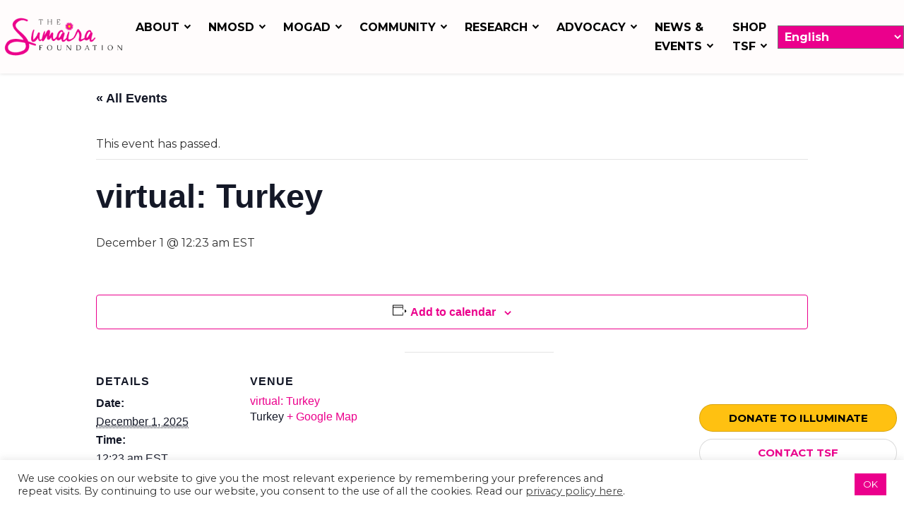

--- FILE ---
content_type: text/html; charset=UTF-8
request_url: https://www.sumairafoundation.org/?tribe_venue=virtual-turkey&post_type=tribe_venue&eventDisplay=past
body_size: 24854
content:
<!DOCTYPE html><html lang="en-US" dir="ltr" data-wf-page="61dc6d9a0403bfdfb00eaadf"
 data-wf-site="60eec783e3aeac6a69f942f0"><head><style>#sb-wrapper-inner{
overflow: hidden;
}</style>   <script>(function(w,d,s,l,i){w[l]=w[l]||[];w[l].push({'gtm.start':
new Date().getTime(),event:'gtm.js'});var f=d.getElementsByTagName(s)[0],
j=d.createElement(s),dl=l!='dataLayer'?'&l='+l:'';j.async=true;j.src=
'https://www.googletagmanager.com/gtm.js?id='+i+dl;f.parentNode.insertBefore(j,f);
})(window,document,'script','dataLayer','GTM-W76M2QZ');</script>  <script type="application/ld+json">{
            "@context": "http://schema.org",
            "@type": "Organization",
            "additionalType": [
                "http://www.productontology.org/id/Neuromyelitis_optica_spectrum_disorder",
                "http://www.productontology.org/id/501%28c%29%283%29_organization"
            ],
            "@id": "https://www.sumairafoundation.org/",
            "name": "Sumaira Foundation",
            "url": "https://www.sumairafoundation.org/",
            "logo": "https://www.sumairafoundation.org/wp-content/themes/glacial-theme-2.0.0/images/sumaira-logo.png",
            "image": "https://www.sumairafoundation.org/wp-content/themes/glacial-theme-2.0.0/images/sumaira-logo.png",
            "description": "Neuromyelitis Optica Spectrum Disorder (NMOSD) is a rare syndrome that affects the central nervous system as well as the spinal cord.",
            "email": "info@sumairafoundation.org",
            "contactPoint": [
                {
                    "@type": "ContactPoint",
                    "email": "info@sumairafoundation.org",
                    "contactType": "customer service"
                }
            ],
            "sameAs": [
                "https://www.facebook.com/TheSumairaFoundation/",
                "https://twitter.com/TheSumairaFDN",
                "https://www.youtube.com/channel/UCuEBn83jkjD3ncGH_gOJ9YA",
                "https://www.instagram.com/thesumairafoundation/",
                "https://www.linkedin.com/company/the-sumaira-foundation-inc-/"
            ],
            "knowsAbout": [
                "Neuromyelitis optica spectrum disorder (NMOSD)"
            ]
        }</script> <meta charset="utf-8"><meta content="width=device-width, initial-scale=1" name="viewport"> <!-- [if lt IE 9]> <script src="https://cdnjs.cloudflare.com/ajax/libs/html5shiv/3.7.3/html5shiv.min.js"
            type="text/javascript"></script><![endif] --><link href="https://www.sumairafoundation.org/wp-content/themes/glacial-theme-2.0.0/images/favicon.png" rel="shortcut icon"
 type="image/x-icon"><link href="https://www.sumairafoundation.org/wp-content/themes/glacial-theme-2.0.0/images/webclip.png" rel="apple-touch-icon"><meta name='robots' content='index, follow, max-image-preview:large, max-snippet:-1, max-video-preview:-1' /><style>img:is([sizes="auto" i], [sizes^="auto," i]) { contain-intrinsic-size: 3000px 1500px }</style><link media="all" href="https://www.sumairafoundation.org/wp-content/cache/autoptimize/css/autoptimize_932145a0a1e26584b5dd19d35e31dcb6.css" rel="stylesheet"><link media="print" href="https://www.sumairafoundation.org/wp-content/cache/autoptimize/css/autoptimize_e84a81d26b93cb071ba03ea6aa3755a3.css" rel="stylesheet"><title>virtual: Turkey | The Sumaira Foundation</title><link rel="canonical" href="https://www.sumairafoundation.org/venue/virtual-turkey/" /><meta property="og:locale" content="en_US" /><meta property="og:type" content="article" /><meta property="og:title" content="virtual: Turkey | The Sumaira Foundation" /><meta property="og:url" content="https://www.sumairafoundation.org/venue/virtual-turkey/" /><meta property="og:site_name" content="The Sumaira Foundation" /><meta name="twitter:card" content="summary_large_image" /> <script type="application/ld+json" class="yoast-schema-graph">{"@context":"https://schema.org","@graph":[{"@type":"WebPage","@id":"https://www.sumairafoundation.org/venue/virtual-turkey/","url":"https://www.sumairafoundation.org/venue/virtual-turkey/","name":"virtual: Turkey | The Sumaira Foundation","isPartOf":{"@id":"https://www.sumairafoundation.org/#website"},"datePublished":"2024-02-04T00:39:36+00:00","breadcrumb":{"@id":"https://www.sumairafoundation.org/venue/virtual-turkey/#breadcrumb"},"inLanguage":"en-US","potentialAction":[{"@type":"ReadAction","target":["https://www.sumairafoundation.org/venue/virtual-turkey/"]}]},{"@type":"BreadcrumbList","@id":"https://www.sumairafoundation.org/venue/virtual-turkey/#breadcrumb","itemListElement":[{"@type":"ListItem","position":1,"name":"Home","item":"https://www.sumairafoundation.org/"},{"@type":"ListItem","position":2,"name":"virtual: Turkey"}]},{"@type":"WebSite","@id":"https://www.sumairafoundation.org/#website","url":"https://www.sumairafoundation.org/","name":"The Sumaira Foundation","description":"","publisher":{"@id":"https://www.sumairafoundation.org/#organization"},"potentialAction":[{"@type":"SearchAction","target":{"@type":"EntryPoint","urlTemplate":"https://www.sumairafoundation.org/?s={search_term_string}"},"query-input":{"@type":"PropertyValueSpecification","valueRequired":true,"valueName":"search_term_string"}}],"inLanguage":"en-US"},{"@type":"Organization","@id":"https://www.sumairafoundation.org/#organization","name":"Sumaira Foundation","url":"https://www.sumairafoundation.org/","logo":{"@type":"ImageObject","inLanguage":"en-US","@id":"https://www.sumairafoundation.org/#/schema/logo/image/","url":"https://www.sumairafoundation.org/wp-content/uploads/2022/02/logo.png","contentUrl":"https://www.sumairafoundation.org/wp-content/uploads/2022/02/logo.png","width":500,"height":158,"caption":"Sumaira Foundation"},"image":{"@id":"https://www.sumairafoundation.org/#/schema/logo/image/"}}]}</script> <link rel='dns-prefetch' href='//connect.facebook.net' /><link rel='dns-prefetch' href='//code.jquery.com' /><link rel='dns-prefetch' href='//cdn.jsdelivr.net' /><link rel='dns-prefetch' href='//npmcdn.com' /><link rel='dns-prefetch' href='//ajax.googleapis.com' /><link rel='dns-prefetch' href='//use.fontawesome.com' /><link rel='dns-prefetch' href='//fonts.googleapis.com' /> <script>window._wpemojiSettings = {"baseUrl":"https:\/\/s.w.org\/images\/core\/emoji\/16.0.1\/72x72\/","ext":".png","svgUrl":"https:\/\/s.w.org\/images\/core\/emoji\/16.0.1\/svg\/","svgExt":".svg","source":{"concatemoji":"https:\/\/www.sumairafoundation.org\/wp-includes\/js\/wp-emoji-release.min.js?ver=6.8.3"}};
/*! This file is auto-generated */
!function(s,n){var o,i,e;function c(e){try{var t={supportTests:e,timestamp:(new Date).valueOf()};sessionStorage.setItem(o,JSON.stringify(t))}catch(e){}}function p(e,t,n){e.clearRect(0,0,e.canvas.width,e.canvas.height),e.fillText(t,0,0);var t=new Uint32Array(e.getImageData(0,0,e.canvas.width,e.canvas.height).data),a=(e.clearRect(0,0,e.canvas.width,e.canvas.height),e.fillText(n,0,0),new Uint32Array(e.getImageData(0,0,e.canvas.width,e.canvas.height).data));return t.every(function(e,t){return e===a[t]})}function u(e,t){e.clearRect(0,0,e.canvas.width,e.canvas.height),e.fillText(t,0,0);for(var n=e.getImageData(16,16,1,1),a=0;a<n.data.length;a++)if(0!==n.data[a])return!1;return!0}function f(e,t,n,a){switch(t){case"flag":return n(e,"\ud83c\udff3\ufe0f\u200d\u26a7\ufe0f","\ud83c\udff3\ufe0f\u200b\u26a7\ufe0f")?!1:!n(e,"\ud83c\udde8\ud83c\uddf6","\ud83c\udde8\u200b\ud83c\uddf6")&&!n(e,"\ud83c\udff4\udb40\udc67\udb40\udc62\udb40\udc65\udb40\udc6e\udb40\udc67\udb40\udc7f","\ud83c\udff4\u200b\udb40\udc67\u200b\udb40\udc62\u200b\udb40\udc65\u200b\udb40\udc6e\u200b\udb40\udc67\u200b\udb40\udc7f");case"emoji":return!a(e,"\ud83e\udedf")}return!1}function g(e,t,n,a){var r="undefined"!=typeof WorkerGlobalScope&&self instanceof WorkerGlobalScope?new OffscreenCanvas(300,150):s.createElement("canvas"),o=r.getContext("2d",{willReadFrequently:!0}),i=(o.textBaseline="top",o.font="600 32px Arial",{});return e.forEach(function(e){i[e]=t(o,e,n,a)}),i}function t(e){var t=s.createElement("script");t.src=e,t.defer=!0,s.head.appendChild(t)}"undefined"!=typeof Promise&&(o="wpEmojiSettingsSupports",i=["flag","emoji"],n.supports={everything:!0,everythingExceptFlag:!0},e=new Promise(function(e){s.addEventListener("DOMContentLoaded",e,{once:!0})}),new Promise(function(t){var n=function(){try{var e=JSON.parse(sessionStorage.getItem(o));if("object"==typeof e&&"number"==typeof e.timestamp&&(new Date).valueOf()<e.timestamp+604800&&"object"==typeof e.supportTests)return e.supportTests}catch(e){}return null}();if(!n){if("undefined"!=typeof Worker&&"undefined"!=typeof OffscreenCanvas&&"undefined"!=typeof URL&&URL.createObjectURL&&"undefined"!=typeof Blob)try{var e="postMessage("+g.toString()+"("+[JSON.stringify(i),f.toString(),p.toString(),u.toString()].join(",")+"));",a=new Blob([e],{type:"text/javascript"}),r=new Worker(URL.createObjectURL(a),{name:"wpTestEmojiSupports"});return void(r.onmessage=function(e){c(n=e.data),r.terminate(),t(n)})}catch(e){}c(n=g(i,f,p,u))}t(n)}).then(function(e){for(var t in e)n.supports[t]=e[t],n.supports.everything=n.supports.everything&&n.supports[t],"flag"!==t&&(n.supports.everythingExceptFlag=n.supports.everythingExceptFlag&&n.supports[t]);n.supports.everythingExceptFlag=n.supports.everythingExceptFlag&&!n.supports.flag,n.DOMReady=!1,n.readyCallback=function(){n.DOMReady=!0}}).then(function(){return e}).then(function(){var e;n.supports.everything||(n.readyCallback(),(e=n.source||{}).concatemoji?t(e.concatemoji):e.wpemoji&&e.twemoji&&(t(e.twemoji),t(e.wpemoji)))}))}((window,document),window._wpemojiSettings);</script> <link rel='stylesheet' id='givewp-campaign-blocks-fonts-css' href='https://fonts.googleapis.com/css2?family=Inter%3Awght%40400%3B500%3B600%3B700&#038;display=swap&#038;ver=6.8.3' media='all' /><style id='wp-emoji-styles-inline-css'>img.wp-smiley, img.emoji {
		display: inline !important;
		border: none !important;
		box-shadow: none !important;
		height: 1em !important;
		width: 1em !important;
		margin: 0 0.07em !important;
		vertical-align: -0.1em !important;
		background: none !important;
		padding: 0 !important;
	}</style><style id='wp-block-library-theme-inline-css'>.wp-block-audio :where(figcaption){color:#555;font-size:13px;text-align:center}.is-dark-theme .wp-block-audio :where(figcaption){color:#ffffffa6}.wp-block-audio{margin:0 0 1em}.wp-block-code{border:1px solid #ccc;border-radius:4px;font-family:Menlo,Consolas,monaco,monospace;padding:.8em 1em}.wp-block-embed :where(figcaption){color:#555;font-size:13px;text-align:center}.is-dark-theme .wp-block-embed :where(figcaption){color:#ffffffa6}.wp-block-embed{margin:0 0 1em}.blocks-gallery-caption{color:#555;font-size:13px;text-align:center}.is-dark-theme .blocks-gallery-caption{color:#ffffffa6}:root :where(.wp-block-image figcaption){color:#555;font-size:13px;text-align:center}.is-dark-theme :root :where(.wp-block-image figcaption){color:#ffffffa6}.wp-block-image{margin:0 0 1em}.wp-block-pullquote{border-bottom:4px solid;border-top:4px solid;color:currentColor;margin-bottom:1.75em}.wp-block-pullquote cite,.wp-block-pullquote footer,.wp-block-pullquote__citation{color:currentColor;font-size:.8125em;font-style:normal;text-transform:uppercase}.wp-block-quote{border-left:.25em solid;margin:0 0 1.75em;padding-left:1em}.wp-block-quote cite,.wp-block-quote footer{color:currentColor;font-size:.8125em;font-style:normal;position:relative}.wp-block-quote:where(.has-text-align-right){border-left:none;border-right:.25em solid;padding-left:0;padding-right:1em}.wp-block-quote:where(.has-text-align-center){border:none;padding-left:0}.wp-block-quote.is-large,.wp-block-quote.is-style-large,.wp-block-quote:where(.is-style-plain){border:none}.wp-block-search .wp-block-search__label{font-weight:700}.wp-block-search__button{border:1px solid #ccc;padding:.375em .625em}:where(.wp-block-group.has-background){padding:1.25em 2.375em}.wp-block-separator.has-css-opacity{opacity:.4}.wp-block-separator{border:none;border-bottom:2px solid;margin-left:auto;margin-right:auto}.wp-block-separator.has-alpha-channel-opacity{opacity:1}.wp-block-separator:not(.is-style-wide):not(.is-style-dots){width:100px}.wp-block-separator.has-background:not(.is-style-dots){border-bottom:none;height:1px}.wp-block-separator.has-background:not(.is-style-wide):not(.is-style-dots){height:2px}.wp-block-table{margin:0 0 1em}.wp-block-table td,.wp-block-table th{word-break:normal}.wp-block-table :where(figcaption){color:#555;font-size:13px;text-align:center}.is-dark-theme .wp-block-table :where(figcaption){color:#ffffffa6}.wp-block-video :where(figcaption){color:#555;font-size:13px;text-align:center}.is-dark-theme .wp-block-video :where(figcaption){color:#ffffffa6}.wp-block-video{margin:0 0 1em}:root :where(.wp-block-template-part.has-background){margin-bottom:0;margin-top:0;padding:1.25em 2.375em}</style><style id='classic-theme-styles-inline-css'>/*! This file is auto-generated */
.wp-block-button__link{color:#fff;background-color:#32373c;border-radius:9999px;box-shadow:none;text-decoration:none;padding:calc(.667em + 2px) calc(1.333em + 2px);font-size:1.125em}.wp-block-file__button{background:#32373c;color:#fff;text-decoration:none}</style><style id='givewp-campaign-comments-block-style-inline-css'>.givewp-campaign-comment-block-card{display:flex;gap:var(--givewp-spacing-3);padding:var(--givewp-spacing-4) 0}.givewp-campaign-comment-block-card__avatar{align-items:center;border-radius:50%;display:flex;height:40px;justify-content:center;width:40px}.givewp-campaign-comment-block-card__avatar img{align-items:center;border-radius:50%;display:flex;height:auto;justify-content:center;min-width:40px;width:100%}.givewp-campaign-comment-block-card__donor-name{color:var(--givewp-neutral-700);font-size:1rem;font-weight:600;line-height:1.5;margin:0;text-align:left}.givewp-campaign-comment-block-card__details{align-items:center;color:var(--givewp-neutral-400);display:flex;font-size:.875rem;font-weight:500;gap:var(--givewp-spacing-2);height:auto;line-height:1.43;margin:2px 0 var(--givewp-spacing-3) 0;text-align:left}.givewp-campaign-comment-block-card__comment{color:var(--givewp-neutral-700);font-size:1rem;line-height:1.5;margin:0;text-align:left}.givewp-campaign-comment-block-card__read-more{background:none;border:none;color:var(--givewp-blue-500);cursor:pointer;font-size:.875rem;line-height:1.43;outline:none;padding:0}
.givewp-campaign-comments-block-empty-state{align-items:center;background-color:var(--givewp-shades-white);border:1px solid var(--givewp-neutral-50);border-radius:.5rem;display:flex;flex-direction:column;justify-content:center;padding:var(--givewp-spacing-6)}.givewp-campaign-comments-block-empty-state__details{align-items:center;display:flex;flex-direction:column;gap:var(--givewp-spacing-1);justify-content:center;margin:.875rem 0}.givewp-campaign-comments-block-empty-state__title{color:var(--givewp-neutral-700);font-size:1rem;font-weight:500;margin:0}.givewp-campaign-comments-block-empty-state__description{color:var(--givewp-neutral-700);font-size:.875rem;line-height:1.43;margin:0}
.givewp-campaign-comment-block{background-color:var(--givewp-shades-white);display:flex;flex-direction:column;gap:var(--givewp-spacing-2);padding:var(--givewp-spacing-6) 0}.givewp-campaign-comment-block__title{color:var(--givewp-neutral-900);font-size:18px;font-weight:600;line-height:1.56;margin:0;text-align:left}.givewp-campaign-comment-block__cta{align-items:center;background-color:var(--givewp-neutral-50);border-radius:4px;color:var(--giewp-neutral-500);display:flex;font-size:14px;font-weight:600;gap:8px;height:36px;line-height:1.43;margin:0;padding:var(--givewp-spacing-2) var(--givewp-spacing-4);text-align:left}</style><style id='givewp-campaign-cover-block-style-inline-css'>.givewp-campaign-selector{border:1px solid #e5e7eb;border-radius:5px;box-shadow:0 2px 4px 0 rgba(0,0,0,.05);display:flex;flex-direction:column;gap:20px;padding:40px 24px}.givewp-campaign-selector__label{padding-bottom:16px}.givewp-campaign-selector__select input[type=text]:focus{border-color:transparent;box-shadow:0 0 0 1px transparent;outline:2px solid transparent}.givewp-campaign-selector__logo{align-self:center}.givewp-campaign-selector__open{background:#2271b1;border:none;border-radius:5px;color:#fff;cursor:pointer;padding:.5rem 1rem}.givewp-campaign-selector__submit{background-color:#27ae60;border:0;border-radius:5px;color:#fff;font-weight:700;outline:none;padding:1rem;text-align:center;transition:.2s;width:100%}.givewp-campaign-selector__submit:disabled{background-color:#f3f4f6;color:#9ca0af}.givewp-campaign-selector__submit:hover:not(:disabled){cursor:pointer;filter:brightness(1.2)}
.givewp-campaign-cover-block__button{align-items:center;border:1px solid #2271b1;border-radius:2px;color:#2271b1;display:flex;justify-content:center;margin-bottom:.5rem;min-height:32px;width:100%}.givewp-campaign-cover-block__image{border-radius:2px;display:flex;flex-grow:1;margin-bottom:.5rem;max-height:4.44rem;-o-object-fit:cover;object-fit:cover;width:100%}.givewp-campaign-cover-block__help-text{color:#4b5563;font-size:.75rem;font-stretch:normal;font-style:normal;font-weight:400;letter-spacing:normal;line-height:1.4;text-align:left}.givewp-campaign-cover-block__edit-campaign-link{align-items:center;display:inline-flex;font-size:.75rem;font-stretch:normal;font-style:normal;font-weight:400;gap:.125rem;line-height:1.4}.givewp-campaign-cover-block__edit-campaign-link svg{fill:currentColor;height:1.25rem;width:1.25rem}.givewp-campaign-cover-block-preview__image{align-items:center;display:flex;height:100%;justify-content:center;width:100%}</style><style id='givewp-campaign-donations-style-inline-css'>.givewp-campaign-donations-block{padding:1.5rem 0}.givewp-campaign-donations-block *{font-family:Inter,sans-serif}.givewp-campaign-donations-block .givewp-campaign-donations-block__header{align-items:center;display:flex;justify-content:space-between;margin-bottom:.5rem}.givewp-campaign-donations-block .givewp-campaign-donations-block__title{color:var(--givewp-neutral-900);font-size:1.125rem;font-weight:600;line-height:1.56;margin:0}.givewp-campaign-donations-block .givewp-campaign-donations-block__donations{display:grid;gap:.5rem;margin:0;padding:0}.givewp-campaign-donations-block .givewp-campaign-donations-block__donation,.givewp-campaign-donations-block .givewp-campaign-donations-block__empty-state{background-color:var(--givewp-shades-white);border:1px solid var(--givewp-neutral-50);border-radius:.5rem;display:flex;padding:1rem}.givewp-campaign-donations-block .givewp-campaign-donations-block__donation{align-items:center;gap:.75rem}.givewp-campaign-donations-block .givewp-campaign-donations-block__donation-icon{align-items:center;display:flex}.givewp-campaign-donations-block .givewp-campaign-donations-block__donation-icon img{border-radius:100%;height:2.5rem;-o-object-fit:cover;object-fit:cover;width:2.5rem}.givewp-campaign-donations-block .givewp-campaign-donations-block__donation-info{display:flex;flex-direction:column;justify-content:center;row-gap:.25rem}.givewp-campaign-donations-block .givewp-campaign-donations-block__donation-description{color:var(--givewp-neutral-500);font-size:1rem;font-weight:500;line-height:1.5;margin:0}.givewp-campaign-donations-block .givewp-campaign-donations-block__donation-description strong{color:var(--givewp-neutral-700);font-weight:600}.givewp-campaign-donations-block .givewp-campaign-donations-block__donation-date{align-items:center;color:var(--givewp-neutral-400);display:flex;font-size:.875rem;font-weight:500;line-height:1.43}.givewp-campaign-donations-block .givewp-campaign-donations-block__donation-ribbon{align-items:center;border-radius:100%;color:#1f2937;display:flex;height:1.25rem;justify-content:center;margin-left:auto;width:1.25rem}.givewp-campaign-donations-block .givewp-campaign-donations-block__donation-ribbon[data-position="1"]{background-color:gold}.givewp-campaign-donations-block .givewp-campaign-donations-block__donation-ribbon[data-position="2"]{background-color:silver}.givewp-campaign-donations-block .givewp-campaign-donations-block__donation-ribbon[data-position="3"]{background-color:#cd7f32;color:#fffaf2}.givewp-campaign-donations-block .givewp-campaign-donations-block__donation-amount{color:var(--givewp-neutral-700);font-size:1.125rem;font-weight:600;line-height:1.56;margin-left:auto}.givewp-campaign-donations-block .givewp-campaign-donations-block__footer{display:flex;justify-content:center;margin-top:.5rem}.givewp-campaign-donations-block .givewp-campaign-donations-block__donate-button button.givewp-donation-form-modal__open,.givewp-campaign-donations-block .givewp-campaign-donations-block__empty-button button.givewp-donation-form-modal__open,.givewp-campaign-donations-block .givewp-campaign-donations-block__load-more-button{background:none!important;border:1px solid var(--givewp-primary-color);border-radius:.5rem;color:var(--givewp-primary-color)!important;font-size:.875rem;font-weight:600;line-height:1.43;padding:.25rem 1rem!important}.givewp-campaign-donations-block .givewp-campaign-donations-block__donate-button button.givewp-donation-form-modal__open:hover,.givewp-campaign-donations-block .givewp-campaign-donations-block__empty-button button.givewp-donation-form-modal__open:hover,.givewp-campaign-donations-block .givewp-campaign-donations-block__load-more-button:hover{background:var(--givewp-primary-color)!important;color:var(--givewp-shades-white)!important}.givewp-campaign-donations-block .givewp-campaign-donations-block__empty-state{align-items:center;flex-direction:column;padding:1.5rem}.givewp-campaign-donations-block .givewp-campaign-donations-block__empty-description,.givewp-campaign-donations-block .givewp-campaign-donations-block__empty-title{color:var(--givewp-neutral-700);margin:0}.givewp-campaign-donations-block .givewp-campaign-donations-block__empty-title{font-size:1rem;font-weight:500;line-height:1.5}.givewp-campaign-donations-block .givewp-campaign-donations-block__empty-description{font-size:.875rem;line-height:1.43;margin-top:.25rem}.givewp-campaign-donations-block .givewp-campaign-donations-block__empty-icon{color:var(--givewp-secondary-color);margin-bottom:.875rem;order:-1}.givewp-campaign-donations-block .givewp-campaign-donations-block__empty-button{margin-top:.875rem}.givewp-campaign-donations-block .givewp-campaign-donations-block__empty-button button.givewp-donation-form-modal__open{border-radius:.25rem;padding:.5rem 1rem!important}</style><style id='givewp-campaign-form-style-inline-css'>.givewp-donation-form-modal{outline:none;overflow-y:scroll;padding:1rem;width:100%}.givewp-donation-form-modal[data-entering=true]{animation:modal-fade .3s,modal-zoom .6s}@keyframes modal-fade{0%{opacity:0}to{opacity:1}}@keyframes modal-zoom{0%{transform:scale(.8)}to{transform:scale(1)}}.givewp-donation-form-modal__overlay{align-items:center;background:rgba(0,0,0,.7);display:flex;flex-direction:column;height:var(--visual-viewport-height);justify-content:center;left:0;position:fixed;top:0;width:100vw;z-index:100}.givewp-donation-form-modal__overlay[data-loading=true]{display:none}.givewp-donation-form-modal__overlay[data-entering=true]{animation:modal-fade .3s}.givewp-donation-form-modal__overlay[data-exiting=true]{animation:modal-fade .15s ease-in reverse}.givewp-donation-form-modal__open__spinner{left:50%;line-height:1;position:absolute;top:50%;transform:translate(-50%,-50%);z-index:100}.givewp-donation-form-modal__open{position:relative}.givewp-donation-form-modal__close{background:#e7e8ed;border:1px solid transparent;border-radius:50%;cursor:pointer;display:flex;padding:.75rem;position:fixed;right:25px;top:25px;transition:.2s;width:-moz-fit-content;width:fit-content;z-index:999}.givewp-donation-form-modal__close svg{height:1rem;width:1rem}.givewp-donation-form-modal__close:active,.givewp-donation-form-modal__close:focus,.givewp-donation-form-modal__close:hover{background-color:#caccd7;border:1px solid #caccd7}.admin-bar .givewp-donation-form-modal{margin-top:32px}.admin-bar .givewp-donation-form-modal__close{top:57px}
.givewp-entity-selector{border:1px solid #e5e7eb;border-radius:5px;box-shadow:0 2px 4px 0 rgba(0,0,0,.05);display:flex;flex-direction:column;gap:20px;padding:40px 24px}.givewp-entity-selector__label{padding-bottom:16px}.givewp-entity-selector__select input[type=text]:focus{border-color:transparent;box-shadow:0 0 0 1px transparent;outline:2px solid transparent}.givewp-entity-selector__logo{align-self:center}.givewp-entity-selector__open{background:#2271b1;border:none;border-radius:5px;color:#fff;cursor:pointer;padding:.5rem 1rem}.givewp-entity-selector__submit{background-color:#27ae60;border:0;border-radius:5px;color:#fff;font-weight:700;outline:none;padding:1rem;text-align:center;transition:.2s;width:100%}.givewp-entity-selector__submit:disabled{background-color:#f3f4f6;color:#9ca0af}.givewp-entity-selector__submit:hover:not(:disabled){cursor:pointer;filter:brightness(1.2)}
.givewp-campaign-selector{border:1px solid #e5e7eb;border-radius:5px;box-shadow:0 2px 4px 0 rgba(0,0,0,.05);display:flex;flex-direction:column;gap:20px;padding:40px 24px}.givewp-campaign-selector__label{padding-bottom:16px}.givewp-campaign-selector__select input[type=text]:focus{border-color:transparent;box-shadow:0 0 0 1px transparent;outline:2px solid transparent}.givewp-campaign-selector__logo{align-self:center}.givewp-campaign-selector__open{background:#2271b1;border:none;border-radius:5px;color:#fff;cursor:pointer;padding:.5rem 1rem}.givewp-campaign-selector__submit{background-color:#27ae60;border:0;border-radius:5px;color:#fff;font-weight:700;outline:none;padding:1rem;text-align:center;transition:.2s;width:100%}.givewp-campaign-selector__submit:disabled{background-color:#f3f4f6;color:#9ca0af}.givewp-campaign-selector__submit:hover:not(:disabled){cursor:pointer;filter:brightness(1.2)}
.givewp-donation-form-link,.givewp-donation-form-modal__open{background:var(--givewp-primary-color,#2271b1);border:none;border-radius:5px;color:#fff;cursor:pointer;font-family:-apple-system,BlinkMacSystemFont,Segoe UI,Roboto,Oxygen-Sans,Ubuntu,Cantarell,Helvetica Neue,sans-serif;font-size:1rem;font-weight:500!important;line-height:1.5;padding:.75rem 1.25rem!important;text-decoration:none!important;transition:all .2s ease;width:100%}.givewp-donation-form-link:active,.givewp-donation-form-link:focus,.givewp-donation-form-link:focus-visible,.givewp-donation-form-link:hover,.givewp-donation-form-modal__open:active,.givewp-donation-form-modal__open:focus,.givewp-donation-form-modal__open:focus-visible,.givewp-donation-form-modal__open:hover{background-color:color-mix(in srgb,var(--givewp-primary-color,#2271b1),#000 20%)}.components-input-control__label{width:100%}.wp-block-givewp-campaign-form{position:relative}.wp-block-givewp-campaign-form form[id*=give-form] #give-gateway-radio-list>li input[type=radio]{display:inline-block}.wp-block-givewp-campaign-form iframe{pointer-events:none;width:100%!important}.give-change-donation-form-btn svg{margin-top:3px}.givewp-default-form-toggle{margin-top:var(--givewp-spacing-4)}</style><style id='givewp-campaign-goal-style-inline-css'>.givewp-campaign-goal{display:flex;flex-direction:column;gap:.5rem;padding-bottom:1rem}.givewp-campaign-goal__container{display:flex;flex-direction:row;justify-content:space-between}.givewp-campaign-goal__container-item{display:flex;flex-direction:column;gap:.2rem}.givewp-campaign-goal__container-item span{color:var(--givewp-neutral-500);font-size:12px;font-weight:600;letter-spacing:.48px;line-height:1.5;text-transform:uppercase}.givewp-campaign-goal__container-item strong{color:var(--givewp-neutral-900);font-size:20px;font-weight:600;line-height:1.6}.givewp-campaign-goal__progress-bar{display:flex}.givewp-campaign-goal__progress-bar-container{background-color:#f2f2f2;border-radius:14px;box-shadow:inset 0 1px 4px 0 rgba(0,0,0,.09);display:flex;flex-grow:1;height:8px}.givewp-campaign-goal__progress-bar-progress{background:var(--givewp-secondary-color,#2d802f);border-radius:14px;box-shadow:inset 0 1px 4px 0 rgba(0,0,0,.09);display:flex;height:8px}</style><style id='givewp-campaign-stats-block-style-inline-css'>.givewp-campaign-stats-block span{color:var(--givewp-neutral-500);display:block;font-size:12px;font-weight:600;letter-spacing:.48px;line-height:1.5;margin-bottom:2px;text-align:left;text-transform:uppercase}.givewp-campaign-stats-block strong{color:var(--givewp-neutral-900);font-size:20px;font-weight:600;letter-spacing:normal;line-height:1.6}</style><style id='givewp-campaign-donate-button-style-inline-css'>.givewp-donation-form-link,.givewp-donation-form-modal__open{background:var(--givewp-primary-color,#2271b1);border:none;border-radius:5px;color:#fff;cursor:pointer;font-family:-apple-system,BlinkMacSystemFont,Segoe UI,Roboto,Oxygen-Sans,Ubuntu,Cantarell,Helvetica Neue,sans-serif;font-size:1rem;font-weight:500!important;line-height:1.5;padding:.75rem 1.25rem!important;text-decoration:none!important;transition:all .2s ease;width:100%}.givewp-donation-form-link:active,.givewp-donation-form-link:focus,.givewp-donation-form-link:focus-visible,.givewp-donation-form-link:hover,.givewp-donation-form-modal__open:active,.givewp-donation-form-modal__open:focus,.givewp-donation-form-modal__open:focus-visible,.givewp-donation-form-modal__open:hover{background-color:color-mix(in srgb,var(--givewp-primary-color,#2271b1),#000 20%)}.give-change-donation-form-btn svg{margin-top:3px}.givewp-default-form-toggle{margin-top:var(--givewp-spacing-4)}</style><style id='global-styles-inline-css'>:root{--wp--preset--aspect-ratio--square: 1;--wp--preset--aspect-ratio--4-3: 4/3;--wp--preset--aspect-ratio--3-4: 3/4;--wp--preset--aspect-ratio--3-2: 3/2;--wp--preset--aspect-ratio--2-3: 2/3;--wp--preset--aspect-ratio--16-9: 16/9;--wp--preset--aspect-ratio--9-16: 9/16;--wp--preset--color--black: #000000;--wp--preset--color--cyan-bluish-gray: #abb8c3;--wp--preset--color--white: #ffffff;--wp--preset--color--pale-pink: #f78da7;--wp--preset--color--vivid-red: #cf2e2e;--wp--preset--color--luminous-vivid-orange: #ff6900;--wp--preset--color--luminous-vivid-amber: #fcb900;--wp--preset--color--light-green-cyan: #7bdcb5;--wp--preset--color--vivid-green-cyan: #00d084;--wp--preset--color--pale-cyan-blue: #8ed1fc;--wp--preset--color--vivid-cyan-blue: #0693e3;--wp--preset--color--vivid-purple: #9b51e0;--wp--preset--color--very-light-gray: #eeeeee;--wp--preset--color--very-dark-gray: #313131;--wp--preset--color--kb-palette-6: #888888;--wp--preset--color--kb-palette-1: #888888;--wp--preset--color--kb-palette-2: #888888;--wp--preset--color--kb-palette-8: #888888;--wp--preset--gradient--vivid-cyan-blue-to-vivid-purple: linear-gradient(135deg,rgba(6,147,227,1) 0%,rgb(155,81,224) 100%);--wp--preset--gradient--light-green-cyan-to-vivid-green-cyan: linear-gradient(135deg,rgb(122,220,180) 0%,rgb(0,208,130) 100%);--wp--preset--gradient--luminous-vivid-amber-to-luminous-vivid-orange: linear-gradient(135deg,rgba(252,185,0,1) 0%,rgba(255,105,0,1) 100%);--wp--preset--gradient--luminous-vivid-orange-to-vivid-red: linear-gradient(135deg,rgba(255,105,0,1) 0%,rgb(207,46,46) 100%);--wp--preset--gradient--very-light-gray-to-cyan-bluish-gray: linear-gradient(135deg,rgb(238,238,238) 0%,rgb(169,184,195) 100%);--wp--preset--gradient--cool-to-warm-spectrum: linear-gradient(135deg,rgb(74,234,220) 0%,rgb(151,120,209) 20%,rgb(207,42,186) 40%,rgb(238,44,130) 60%,rgb(251,105,98) 80%,rgb(254,248,76) 100%);--wp--preset--gradient--blush-light-purple: linear-gradient(135deg,rgb(255,206,236) 0%,rgb(152,150,240) 100%);--wp--preset--gradient--blush-bordeaux: linear-gradient(135deg,rgb(254,205,165) 0%,rgb(254,45,45) 50%,rgb(107,0,62) 100%);--wp--preset--gradient--luminous-dusk: linear-gradient(135deg,rgb(255,203,112) 0%,rgb(199,81,192) 50%,rgb(65,88,208) 100%);--wp--preset--gradient--pale-ocean: linear-gradient(135deg,rgb(255,245,203) 0%,rgb(182,227,212) 50%,rgb(51,167,181) 100%);--wp--preset--gradient--electric-grass: linear-gradient(135deg,rgb(202,248,128) 0%,rgb(113,206,126) 100%);--wp--preset--gradient--midnight: linear-gradient(135deg,rgb(2,3,129) 0%,rgb(40,116,252) 100%);--wp--preset--font-size--small: 13px;--wp--preset--font-size--medium: 20px;--wp--preset--font-size--large: 36px;--wp--preset--font-size--x-large: 42px;--wp--preset--spacing--20: 0.44rem;--wp--preset--spacing--30: 0.67rem;--wp--preset--spacing--40: 1rem;--wp--preset--spacing--50: 1.5rem;--wp--preset--spacing--60: 2.25rem;--wp--preset--spacing--70: 3.38rem;--wp--preset--spacing--80: 5.06rem;--wp--preset--shadow--natural: 6px 6px 9px rgba(0, 0, 0, 0.2);--wp--preset--shadow--deep: 12px 12px 50px rgba(0, 0, 0, 0.4);--wp--preset--shadow--sharp: 6px 6px 0px rgba(0, 0, 0, 0.2);--wp--preset--shadow--outlined: 6px 6px 0px -3px rgba(255, 255, 255, 1), 6px 6px rgba(0, 0, 0, 1);--wp--preset--shadow--crisp: 6px 6px 0px rgba(0, 0, 0, 1);}:where(.is-layout-flex){gap: 0.5em;}:where(.is-layout-grid){gap: 0.5em;}body .is-layout-flex{display: flex;}.is-layout-flex{flex-wrap: wrap;align-items: center;}.is-layout-flex > :is(*, div){margin: 0;}body .is-layout-grid{display: grid;}.is-layout-grid > :is(*, div){margin: 0;}:where(.wp-block-columns.is-layout-flex){gap: 2em;}:where(.wp-block-columns.is-layout-grid){gap: 2em;}:where(.wp-block-post-template.is-layout-flex){gap: 1.25em;}:where(.wp-block-post-template.is-layout-grid){gap: 1.25em;}.has-black-color{color: var(--wp--preset--color--black) !important;}.has-cyan-bluish-gray-color{color: var(--wp--preset--color--cyan-bluish-gray) !important;}.has-white-color{color: var(--wp--preset--color--white) !important;}.has-pale-pink-color{color: var(--wp--preset--color--pale-pink) !important;}.has-vivid-red-color{color: var(--wp--preset--color--vivid-red) !important;}.has-luminous-vivid-orange-color{color: var(--wp--preset--color--luminous-vivid-orange) !important;}.has-luminous-vivid-amber-color{color: var(--wp--preset--color--luminous-vivid-amber) !important;}.has-light-green-cyan-color{color: var(--wp--preset--color--light-green-cyan) !important;}.has-vivid-green-cyan-color{color: var(--wp--preset--color--vivid-green-cyan) !important;}.has-pale-cyan-blue-color{color: var(--wp--preset--color--pale-cyan-blue) !important;}.has-vivid-cyan-blue-color{color: var(--wp--preset--color--vivid-cyan-blue) !important;}.has-vivid-purple-color{color: var(--wp--preset--color--vivid-purple) !important;}.has-black-background-color{background-color: var(--wp--preset--color--black) !important;}.has-cyan-bluish-gray-background-color{background-color: var(--wp--preset--color--cyan-bluish-gray) !important;}.has-white-background-color{background-color: var(--wp--preset--color--white) !important;}.has-pale-pink-background-color{background-color: var(--wp--preset--color--pale-pink) !important;}.has-vivid-red-background-color{background-color: var(--wp--preset--color--vivid-red) !important;}.has-luminous-vivid-orange-background-color{background-color: var(--wp--preset--color--luminous-vivid-orange) !important;}.has-luminous-vivid-amber-background-color{background-color: var(--wp--preset--color--luminous-vivid-amber) !important;}.has-light-green-cyan-background-color{background-color: var(--wp--preset--color--light-green-cyan) !important;}.has-vivid-green-cyan-background-color{background-color: var(--wp--preset--color--vivid-green-cyan) !important;}.has-pale-cyan-blue-background-color{background-color: var(--wp--preset--color--pale-cyan-blue) !important;}.has-vivid-cyan-blue-background-color{background-color: var(--wp--preset--color--vivid-cyan-blue) !important;}.has-vivid-purple-background-color{background-color: var(--wp--preset--color--vivid-purple) !important;}.has-black-border-color{border-color: var(--wp--preset--color--black) !important;}.has-cyan-bluish-gray-border-color{border-color: var(--wp--preset--color--cyan-bluish-gray) !important;}.has-white-border-color{border-color: var(--wp--preset--color--white) !important;}.has-pale-pink-border-color{border-color: var(--wp--preset--color--pale-pink) !important;}.has-vivid-red-border-color{border-color: var(--wp--preset--color--vivid-red) !important;}.has-luminous-vivid-orange-border-color{border-color: var(--wp--preset--color--luminous-vivid-orange) !important;}.has-luminous-vivid-amber-border-color{border-color: var(--wp--preset--color--luminous-vivid-amber) !important;}.has-light-green-cyan-border-color{border-color: var(--wp--preset--color--light-green-cyan) !important;}.has-vivid-green-cyan-border-color{border-color: var(--wp--preset--color--vivid-green-cyan) !important;}.has-pale-cyan-blue-border-color{border-color: var(--wp--preset--color--pale-cyan-blue) !important;}.has-vivid-cyan-blue-border-color{border-color: var(--wp--preset--color--vivid-cyan-blue) !important;}.has-vivid-purple-border-color{border-color: var(--wp--preset--color--vivid-purple) !important;}.has-vivid-cyan-blue-to-vivid-purple-gradient-background{background: var(--wp--preset--gradient--vivid-cyan-blue-to-vivid-purple) !important;}.has-light-green-cyan-to-vivid-green-cyan-gradient-background{background: var(--wp--preset--gradient--light-green-cyan-to-vivid-green-cyan) !important;}.has-luminous-vivid-amber-to-luminous-vivid-orange-gradient-background{background: var(--wp--preset--gradient--luminous-vivid-amber-to-luminous-vivid-orange) !important;}.has-luminous-vivid-orange-to-vivid-red-gradient-background{background: var(--wp--preset--gradient--luminous-vivid-orange-to-vivid-red) !important;}.has-very-light-gray-to-cyan-bluish-gray-gradient-background{background: var(--wp--preset--gradient--very-light-gray-to-cyan-bluish-gray) !important;}.has-cool-to-warm-spectrum-gradient-background{background: var(--wp--preset--gradient--cool-to-warm-spectrum) !important;}.has-blush-light-purple-gradient-background{background: var(--wp--preset--gradient--blush-light-purple) !important;}.has-blush-bordeaux-gradient-background{background: var(--wp--preset--gradient--blush-bordeaux) !important;}.has-luminous-dusk-gradient-background{background: var(--wp--preset--gradient--luminous-dusk) !important;}.has-pale-ocean-gradient-background{background: var(--wp--preset--gradient--pale-ocean) !important;}.has-electric-grass-gradient-background{background: var(--wp--preset--gradient--electric-grass) !important;}.has-midnight-gradient-background{background: var(--wp--preset--gradient--midnight) !important;}.has-small-font-size{font-size: var(--wp--preset--font-size--small) !important;}.has-medium-font-size{font-size: var(--wp--preset--font-size--medium) !important;}.has-large-font-size{font-size: var(--wp--preset--font-size--large) !important;}.has-x-large-font-size{font-size: var(--wp--preset--font-size--x-large) !important;}
:where(.wp-block-post-template.is-layout-flex){gap: 1.25em;}:where(.wp-block-post-template.is-layout-grid){gap: 1.25em;}
:where(.wp-block-columns.is-layout-flex){gap: 2em;}:where(.wp-block-columns.is-layout-grid){gap: 2em;}
:root :where(.wp-block-pullquote){font-size: 1.5em;line-height: 1.6;}</style><style id='kadence-blocks-global-variables-inline-css'>:root {--global-kb-font-size-sm:clamp(0.8rem, 0.73rem + 0.217vw, 0.9rem);--global-kb-font-size-md:clamp(1.1rem, 0.995rem + 0.326vw, 1.25rem);--global-kb-font-size-lg:clamp(1.75rem, 1.576rem + 0.543vw, 2rem);--global-kb-font-size-xl:clamp(2.25rem, 1.728rem + 1.63vw, 3rem);--global-kb-font-size-xxl:clamp(2.5rem, 1.456rem + 3.26vw, 4rem);--global-kb-font-size-xxxl:clamp(2.75rem, 0.489rem + 7.065vw, 6rem);}:root {--global-palette1: #3182CE;--global-palette2: #2B6CB0;--global-palette3: #1A202C;--global-palette4: #2D3748;--global-palette5: #4A5568;--global-palette6: #718096;--global-palette7: #EDF2F7;--global-palette8: #F7FAFC;--global-palette9: #ffffff;}</style><style id="kadence_blocks_palette_css">:root .has-kb-palette-6-color{color:#888888}:root .has-kb-palette-6-background-color{background-color:#888888}:root .has-kb-palette-1-color{color:#888888}:root .has-kb-palette-1-background-color{background-color:#888888}:root .has-kb-palette-2-color{color:#888888}:root .has-kb-palette-2-background-color{background-color:#888888}:root .has-kb-palette-8-color{color:#888888}:root .has-kb-palette-8-background-color{background-color:#888888}</style><script src="https://code.jquery.com/jquery-3.6.1.min.js" id="jquery-js"></script> <script src="https://www.sumairafoundation.org/wp-content/plugins/the-events-calendar/common/build/js/tribe-common.js?ver=9c44e11f3503a33e9540" id="tribe-common-js"></script> <script src="https://www.sumairafoundation.org/wp-content/plugins/the-events-calendar/build/js/views/breakpoints.js?ver=4208de2df2852e0b91ec" id="tribe-events-views-v2-breakpoints-js"></script> <script id="cookie-law-info-js-extra">var Cli_Data = {"nn_cookie_ids":[],"cookielist":[],"non_necessary_cookies":[],"ccpaEnabled":"","ccpaRegionBased":"","ccpaBarEnabled":"","strictlyEnabled":["necessary","obligatoire"],"ccpaType":"gdpr","js_blocking":"1","custom_integration":"","triggerDomRefresh":"","secure_cookies":""};
var cli_cookiebar_settings = {"animate_speed_hide":"500","animate_speed_show":"500","background":"#FFF","border":"#b1a6a6c2","border_on":"","button_1_button_colour":"#61a229","button_1_button_hover":"#4e8221","button_1_link_colour":"#fff","button_1_as_button":"1","button_1_new_win":"","button_2_button_colour":"#333","button_2_button_hover":"#292929","button_2_link_colour":"#444","button_2_as_button":"","button_2_hidebar":"","button_3_button_colour":"#dedfe0","button_3_button_hover":"#b2b2b3","button_3_link_colour":"#333333","button_3_as_button":"1","button_3_new_win":"","button_4_button_colour":"#dedfe0","button_4_button_hover":"#b2b2b3","button_4_link_colour":"#333333","button_4_as_button":"1","button_7_button_colour":"#eb008c","button_7_button_hover":"#bc0070","button_7_link_colour":"#fff","button_7_as_button":"1","button_7_new_win":"","font_family":"inherit","header_fix":"","notify_animate_hide":"1","notify_animate_show":"","notify_div_id":"#cookie-law-info-bar","notify_position_horizontal":"right","notify_position_vertical":"bottom","scroll_close":"","scroll_close_reload":"","accept_close_reload":"","reject_close_reload":"","showagain_tab":"","showagain_background":"#fff","showagain_border":"#000","showagain_div_id":"#cookie-law-info-again","showagain_x_position":"100px","text":"#333333","show_once_yn":"","show_once":"10000","logging_on":"","as_popup":"","popup_overlay":"1","bar_heading_text":"","cookie_bar_as":"banner","popup_showagain_position":"bottom-right","widget_position":"left"};
var log_object = {"ajax_url":"https:\/\/www.sumairafoundation.org\/wp-admin\/admin-ajax.php"};</script> <script src="https://www.sumairafoundation.org/wp-content/plugins/cookie-law-info/legacy/public/js/cookie-law-info-public.js?ver=3.3.7" id="cookie-law-info-js"></script> <script src="https://ajax.googleapis.com/ajax/libs/webfont/1.6.26/webfont.js" id="webfontscript-js"></script> <script id="webfontscript-js-after">WebFont.load({google: {
			families: ["Montserrat:300,400,600,500,700,800"]
		  }
			});</script> <link rel="EditURI" type="application/rsd+xml" title="RSD" href="https://www.sumairafoundation.org/xmlrpc.php?rsd" /><meta name="generator" content="WordPress 6.8.3" /><link rel='shortlink' href='https://www.sumairafoundation.org/?p=16098' /><meta name="tec-api-version" content="v1"><meta name="tec-api-origin" content="https://www.sumairafoundation.org"><link rel="alternate" href="https://www.sumairafoundation.org/wp-json/tribe/events/v1/events/?venue=16098" /><meta name="generator" content="Give v4.13.1" /> <script type="text/javascript">!function (o, c) {
            var n = c.documentElement, t = " w-mod-";
            n.className += t + "js", ("ontouchstart" in o || o.DocumentTouch && c instanceof DocumentTouch) && (n.className += t + "touch")
        }(window, document);</script><meta http-equiv="x-dns-prefetch-control" content="on"><link rel="dns-prefetch" href="//fonts.googleapis.com" /><link rel="dns-prefetch" href="//fonts.gstatic.com" /><link rel="dns-prefetch" href="//ajax.googleapis.com" /><link rel="dns-prefetch" href="//apis.google.com" /><link rel="dns-prefetch" href="//google-analytics.com" /><link rel="dns-prefetch" href="//www.google-analytics.com" /><link rel="dns-prefetch" href="//ssl.google-analytics.com" /><link rel="dns-prefetch" href="//youtube.com" /><link rel="dns-prefetch" href="//api.pinterest.com" /><link rel="dns-prefetch" href="//connect.facebook.net" /><link rel="dns-prefetch" href="//platform.twitter.com" /><link rel="dns-prefetch" href="//syndication.twitter.com" /><link rel="dns-prefetch" href="//syndication.twitter.com" /><link rel="dns-prefetch" href="//platform.instagram.com" /><link rel="dns-prefetch" href="//s.gravatar.com" /><link rel="dns-prefetch" href="//s0.wp.com" /><link rel="dns-prefetch" href="//cdn.userway.org/" /><link rel="dns-prefetch" href="//stats.wp.com" /><link rel="dns-prefetch" href="//css.zohocdn.com" /><link rel="dns-prefetch" href="//js.zohocdn.com" /><link rel="dns-prefetch" href="//cdn.userway.org" /><link rel="dns-prefetch" href="//fast.wistia.com" /><script type="application/ld+json">[{"@context":"http://schema.org","@type":"Event","name":"virtual: Turkey","description":"","url":"https://www.sumairafoundation.org/venue/virtual-turkey/","eventAttendanceMode":"https://schema.org/OfflineEventAttendanceMode","eventStatus":"https://schema.org/EventScheduled","startDate":"2025-12-01T00:23:45-05:00","endDate":"2025-12-01T00:23:45-05:00","location":{"@type":"Place","name":"virtual: Turkey","description":"","url":"https://www.sumairafoundation.org/venue/virtual-turkey/","address":{"@type":"PostalAddress","addressCountry":"Turkey"},"telephone":"","sameAs":""},"performer":"Organization"}]</script><link rel="icon" href="https://www.sumairafoundation.org/wp-content/uploads/2025/11/favicon.png" sizes="32x32" /><link rel="icon" href="https://www.sumairafoundation.org/wp-content/uploads/2025/11/favicon.png" sizes="192x192" /><link rel="apple-touch-icon" href="https://www.sumairafoundation.org/wp-content/uploads/2025/11/favicon.png" /><meta name="msapplication-TileImage" content="https://www.sumairafoundation.org/wp-content/uploads/2025/11/favicon.png" /><style id="wp-custom-css">body.archive article img {
 width:250px;
}

a.main_button._3.inner.w-button.royal-blue {
    background-color: #0f42aa;
    color: #fff;
}
a.main_button._3.inner.w-button.royal-blue:hover{
	background-color:#000;
}
.main_buttons_wrapper.inner{
	z-index:800;
}
.partners_div.industry-logos .partners_link {
/*    width: 19%;*/
	width: 30%;
    margin-bottom: 4em;
	margin-left: 25px;

}
.partners_div.industry-logos {
/*    flex-wrap: wrap;*/
	display: inline-block;
}
.abmassador_div {
	width: 100%;
}
.Webinars-margin{
	margin-bottom:20px;
}
.special-hero-cont {
    height: 400px;
    background-repeat: no-repeat;
    background-size: cover;
    min-height: 900px;
    background-position: center center;
}

h3.text-center.mt-1 {
	min-height:60px;
	font-size:1.3em;
}

.event-list-button{
	margin-top:20px !important;
}

#tribe-events-pg-template{
	padding-top: 125px !important;
}

@media (max-width: 479px) {

.partners_div.industry-logos .partners_link {
        width: 42% !important;
        margin-bottom: 2em;
		margin-left: 10px !important;
		
    }
}

.page-id-15059 .filter-buttons {
	display: none;
}

.page-id-15059 .counter_section {
	display: none;
}

#header2023 {
	display: none;
}

.mogad-h2 {
	font-size: 2.3em;
}

.inner_page_wrapper .gtranslate_wrapper {
	margin-left: 10px;
}

.inner_page_wrapper .gt_selector {
	border: none;

	color: 
}

.tribe-events-content ul {
	list-style-position:outside !important;
	padding:20px !important;
}

.advisor-div img {
	width: auto;
}</style> <noscript><iframe src="https://www.googletagmanager.com/ns.html?id=GTM-W76M2QZ"
height="0" width="0" style="display:none;visibility:hidden"></iframe></noscript> <style>@media (min-width: 992px) {
            html.w-mod-js:not(.w-mod-ix) [data-w-id="7e511b09-30d1-5b81-c0a9-1c12b2fdbdc1"] {
                opacity: 0;
            }

            html.w-mod-js:not(.w-mod-ix) [data-w-id="b89d63b7-52fa-f027-c5a2-34a3f45906c3"] {
                opacity: 0;
            }

            html.w-mod-js:not(.w-mod-ix) [data-w-id="79fe2bb9-b0c4-0809-5724-ae40f52ff865"] {
                opacity: 0;
            }

            html.w-mod-js:not(.w-mod-ix) [data-w-id="52c0f62f-5e64-1236-e119-0bcdcac2e364"] {
                opacity: 0;
            }
        }</style></head><body class="wp-singular tribe_venue-template-default single single-tribe_venue postid-16098 wp-custom-logo wp-embed-responsive wp-theme-glacial-theme-200 give-recurring tribe-events-page-template tribe-no-js events-single tribe-events-style-full tribe-events-style-theme"> <a id="top"></a><div data-collapse="medium" data-animation="default" data-duration="400" data-easing="ease" data-easing2="ease"
 role="banner" class="navbar_scroll w-nav inner-nav"> <a href="https://www.sumairafoundation.org/" class="logo_scroll w-nav-brand" title="Go to homepage"> <img src="https://www.sumairafoundation.org/wp-content/themes/glacial-theme-2.0.0/images/sumaira-logo-small.png"
 alt="The Sumaira Foundation logo" class="header-logo" width="190" height="73"> </a><nav id="navigation" class="nav-menu w-nav-menu"><div class="main_buttons_wrapper inner"> <a href="https://www.sumairafoundation.org/advocacy/donate/" class="main_button _3 inner w-button" target="_blank">Donate to Illuminate</a> <a href="https://www.sumairafoundation.org/contact-us/" class="main_button inner w-button">Contact TSF</a><div class="soc_media_wrapper"> <a href="https://www.facebook.com/TheSumairaFoundation/" title="Visit Our Facebook Page - Opens in a new tab" target="_blank" class="soc_media_btn w-inline-block"> <noscript><img src="https://www.sumairafoundation.org/wp-content/themes/glacial-theme-2.0.0/images/facebook-icon.svg" loading="lazy" alt="Facebook Logo" width="40" height="40"></noscript><img class="lazyload" src='data:image/svg+xml,%3Csvg%20xmlns=%22http://www.w3.org/2000/svg%22%20viewBox=%220%200%2040%2040%22%3E%3C/svg%3E' data-src="https://www.sumairafoundation.org/wp-content/themes/glacial-theme-2.0.0/images/facebook-icon.svg" loading="lazy" alt="Facebook Logo" width="40" height="40"> </a> <a href="https://twitter.com/TheSumairaFDN" title="Visit Our Twitter/X Page - Opens in a new tab" target="_blank" class="soc_media_btn w-inline-block"> <noscript><img src="https://www.sumairafoundation.org/wp-content/themes/glacial-theme-2.0.0/images/twitter-icon.svg" loading="lazy" alt="Twitter Logo" width="40" height="40"></noscript><img class="lazyload" src='data:image/svg+xml,%3Csvg%20xmlns=%22http://www.w3.org/2000/svg%22%20viewBox=%220%200%2040%2040%22%3E%3C/svg%3E' data-src="https://www.sumairafoundation.org/wp-content/themes/glacial-theme-2.0.0/images/twitter-icon.svg" loading="lazy" alt="Twitter Logo" width="40" height="40"> </a> <a href="https://www.youtube.com/channel/UCuEBn83jkjD3ncGH_gOJ9YA" target="_blank" title="Visit Our Yotube Channel - opens in a new tab" class="soc_media_btn w-inline-block"> <noscript><img src="https://www.sumairafoundation.org/wp-content/themes/glacial-theme-2.0.0/images/youtube-icon.svg" loading="lazy" alt="Youtube Logo" width="40" height="40"></noscript><img class="lazyload" src='data:image/svg+xml,%3Csvg%20xmlns=%22http://www.w3.org/2000/svg%22%20viewBox=%220%200%2040%2040%22%3E%3C/svg%3E' data-src="https://www.sumairafoundation.org/wp-content/themes/glacial-theme-2.0.0/images/youtube-icon.svg" loading="lazy" alt="Youtube Logo" width="40" height="40"> </a> <a href="https://www.instagram.com/thesumairafoundation/" target="_blank" title="Visit Our Instagram Page - Opens in a new tab" class="soc_media_btn w-inline-block"> <noscript><img src="https://www.sumairafoundation.org/wp-content/themes/glacial-theme-2.0.0/images/instagram-icon.svg" loading="lazy" alt="Instagram Logo" width="40" height="40"></noscript><img class="lazyload" src='data:image/svg+xml,%3Csvg%20xmlns=%22http://www.w3.org/2000/svg%22%20viewBox=%220%200%2040%2040%22%3E%3C/svg%3E' data-src="https://www.sumairafoundation.org/wp-content/themes/glacial-theme-2.0.0/images/instagram-icon.svg" loading="lazy" alt="Instagram Logo" width="40" height="40"> </a> <a href="https://www.linkedin.com/company/the-sumaira-foundation-inc-/" title="Visit Our LinkedIn Page - Opens in a new tab" target="_blank" class="soc_media_btn w-inline-block"> <noscript><img src="https://www.sumairafoundation.org/wp-content/themes/glacial-theme-2.0.0/images/linkedin-icon.svg" loading="lazy" alt="LinkedIn Logo" width="40" height="40"></noscript><img class="lazyload" src='data:image/svg+xml,%3Csvg%20xmlns=%22http://www.w3.org/2000/svg%22%20viewBox=%220%200%2040%2040%22%3E%3C/svg%3E' data-src="https://www.sumairafoundation.org/wp-content/themes/glacial-theme-2.0.0/images/linkedin-icon.svg" loading="lazy" alt="LinkedIn Logo" width="40" height="40"> </a> <a href="https://www.tiktok.com/@thesumairafoundation" target="_blank" title="Visit Our TikTok - Opens in a new tab" class="soc_media_btn w-inline-block"> <noscript><img src="https://www.sumairafoundation.org/wp-content/themes/glacial-theme-2.0.0/images/tiktok-new-2.png" loading="lazy" alt="TikTok Logo" width="40" height="40"></noscript><img class="lazyload" src='data:image/svg+xml,%3Csvg%20xmlns=%22http://www.w3.org/2000/svg%22%20viewBox=%220%200%2040%2040%22%3E%3C/svg%3E' data-src="https://www.sumairafoundation.org/wp-content/themes/glacial-theme-2.0.0/images/tiktok-new-2.png" loading="lazy" alt="TikTok Logo" width="40" height="40"> </a> <a href="https://bsky.app/profile/thesumairafdn.bsky.social" target="_blank" title="Visit Our Blue Sky Page - Opens in a new tab" class="soc_media_btn w-inline-block"> <noscript><img src="https://www.sumairafoundation.org/wp-content/themes/glacial-theme-2.0.0/images/blue sky 2.png" loading="lazy" alt="Blue Sky Logo" width="40" height="40"></noscript><img class="lazyload" src='data:image/svg+xml,%3Csvg%20xmlns=%22http://www.w3.org/2000/svg%22%20viewBox=%220%200%2040%2040%22%3E%3C/svg%3E' data-src="https://www.sumairafoundation.org/wp-content/themes/glacial-theme-2.0.0/images/blue sky 2.png" loading="lazy" alt="Blue Sky Logo" width="40" height="40"> </a></div></div><div class="menu-main-navigation-container"><ul id="menu-main-navigation" class="menu"><li id="menu-item-9418" class="menu-item menu-item-type-custom menu-item-object-custom menu-item-has-children menu-item-9418"><a href="#" tabindex="0 ">About</a><ul class="sub-menu"><li id="menu-item-9118" class="menu-item menu-item-type-post_type menu-item-object-page menu-item-9118"><a href="https://www.sumairafoundation.org/about-us/board-of-directors/" tabindex="0 ">Board of Directors</a></li><li id="menu-item-16718" class="menu-item menu-item-type-post_type menu-item-object-page menu-item-16718"><a href="https://www.sumairafoundation.org/meet-sumaira-2/" tabindex="0 ">Meet Sumaira</a></li><li id="menu-item-12934" class="menu-item menu-item-type-post_type menu-item-object-page menu-item-12934"><a href="https://www.sumairafoundation.org/about-us/medical-advisory-board/" tabindex="0 ">Medical Advisory Board</a></li><li id="menu-item-9424" class="menu-item menu-item-type-post_type menu-item-object-page menu-item-9424"><a href="https://www.sumairafoundation.org/about-us/stakeholder-advisory-committee/" tabindex="0 ">Stakeholder Advisory Committee (StAC)</a></li></ul></li><li id="menu-item-10726" class="menu-item menu-item-type-custom menu-item-object-custom menu-item-has-children menu-item-10726"><a href="#" tabindex="0 ">NMOSD</a><ul class="sub-menu"><li id="menu-item-10728" class="menu-item menu-item-type-post_type menu-item-object-page menu-item-10728"><a href="https://www.sumairafoundation.org/awareness/demystifying-nmo/" tabindex="0 ">Demystifying NMO &#038; MOG Podcast</a></li><li id="menu-item-13061" class="menu-item menu-item-type-custom menu-item-object-custom menu-item-13061"><a href="https://www.sumairafoundation.org/wp-content/uploads/2023/02/177.full_.pdf" tabindex="0 ">Diagnostic Criteria for NMOSD</a></li><li id="menu-item-11261" class="menu-item menu-item-type-custom menu-item-object-custom menu-item-11261"><a target="_blank" href="https://www.youtube.com/playlist?list=PLY8B4kCY5_obG19Kr-_7Ye-p3rXmnDPA0" tabindex="0 ">&#8220;From the Experts&#8221; Webinar</a></li><li id="menu-item-19027" class="menu-item menu-item-type-custom menu-item-object-custom menu-item-19027"><a href="https://www.brainhealthcr.org/general-3" tabindex="0 ">NMOSD 101</a></li><li id="menu-item-10727" class="menu-item menu-item-type-post_type menu-item-object-page menu-item-10727"><a href="https://www.sumairafoundation.org/nmosd-resources/" tabindex="0 ">NMOSD Resources</a></li><li id="menu-item-10729" class="menu-item menu-item-type-post_type menu-item-object-page menu-item-10729"><a href="https://www.sumairafoundation.org/awareness/therapies-chart/" tabindex="0 ">Therapies Chart</a></li><li id="menu-item-9124" class="menu-item menu-item-type-post_type menu-item-object-page menu-item-9124"><a href="https://www.sumairafoundation.org/awareness/voices-of-nmo/" tabindex="0 ">Voices of NMO</a></li><li id="menu-item-11175" class="menu-item menu-item-type-post_type menu-item-object-page menu-item-11175"><a href="https://www.sumairafoundation.org/what-to-know-about-nmo/" tabindex="0 ">What to KNOW about NMO</a></li></ul></li><li id="menu-item-10730" class="menu-item menu-item-type-custom menu-item-object-custom menu-item-has-children menu-item-10730"><a href="#" tabindex="0 ">MOGAD</a><ul class="sub-menu"><li id="menu-item-12757" class="menu-item menu-item-type-custom menu-item-object-custom menu-item-12757"><a href="https://www.cosmogstudy.com/" tabindex="0 ">cosMOG Clinical Trial</a></li><li id="menu-item-12356" class="menu-item menu-item-type-post_type menu-item-object-page menu-item-12356"><a href="https://www.sumairafoundation.org/awareness/demystifying-nmo/" tabindex="0 ">Demystifying NMO &#038; MOG Podcast</a></li><li id="menu-item-12658" class="menu-item menu-item-type-custom menu-item-object-custom menu-item-12658"><a href="https://www.sumairafoundation.org/wp-content/uploads/2023/02/International-MOGAD-Panel-Proposed-Criteria.pdf" tabindex="0 ">Diagnosis of MOGAD: International Proposed Criteria</a></li><li id="menu-item-11262" class="menu-item menu-item-type-custom menu-item-object-custom menu-item-11262"><a target="_blank" href="https://www.youtube.com/playlist?list=PLY8B4kCY5_obG19Kr-_7Ye-p3rXmnDPA0" tabindex="0 ">&#8220;From the Experts&#8221; Webinar</a></li><li id="menu-item-15562" class="menu-item menu-item-type-custom menu-item-object-custom menu-item-15562"><a href="https://forpatients.roche.com/en/trials/autoimmune-disorder/mog-antibody-disease/a-study-to-evaluate-the-efficacy--safety--pharmacokinet-94806.html#" tabindex="0 ">Meteroid Clinical Trial</a></li><li id="menu-item-19028" class="menu-item menu-item-type-custom menu-item-object-custom menu-item-19028"><a href="https://www.brainhealthcr.org/general-3" tabindex="0 ">MOGAD 101</a></li><li id="menu-item-10731" class="menu-item menu-item-type-post_type menu-item-object-page menu-item-10731"><a href="https://www.sumairafoundation.org/mogad-resources/" tabindex="0 ">MOGAD Resources</a></li><li id="menu-item-10732" class="menu-item menu-item-type-post_type menu-item-object-page menu-item-10732"><a href="https://www.sumairafoundation.org/mogmentum/" tabindex="0 ">MOGmentum</a></li><li id="menu-item-12759" class="menu-item menu-item-type-custom menu-item-object-custom menu-item-12759"><a href="https://youtu.be/WrFuc9eBIog" tabindex="0 ">Understanding MOGAD</a></li><li id="menu-item-10757" class="menu-item menu-item-type-post_type menu-item-object-page menu-item-10757"><a href="https://www.sumairafoundation.org/awareness/voices-of-mog/" tabindex="0 ">Voices of MOG</a></li></ul></li><li id="menu-item-9420" class="menu-item menu-item-type-custom menu-item-object-custom menu-item-has-children menu-item-9420"><a href="#" tabindex="0 ">Community</a><ul class="sub-menu"><li id="menu-item-11265" class="menu-item menu-item-type-post_type menu-item-object-page menu-item-11265"><a href="https://www.sumairafoundation.org/financial-support/" tabindex="0 ">Assistance Programs</a></li><li id="menu-item-16154" class="menu-item menu-item-type-post_type menu-item-object-page menu-item-16154"><a href="https://www.sumairafoundation.org/community/tsf-everyday-wellness/" tabindex="0 ">Everyday Wellness</a></li><li id="menu-item-18032" class="menu-item menu-item-type-post_type menu-item-object-page menu-item-18032"><a href="https://www.sumairafoundation.org/patient-days/" tabindex="0 ">Patient Days</a></li><li id="menu-item-10618" class="menu-item menu-item-type-post_type menu-item-object-page menu-item-10618"><a href="https://www.sumairafoundation.org/community/human-collective-project-2/" tabindex="0 ">Support Group Meetings</a></li><li id="menu-item-9131" class="menu-item menu-item-type-post_type menu-item-object-page menu-item-9131"><a href="https://www.sumairafoundation.org/community/tsf-ambassadors/" tabindex="0 ">TSF Ambassadors</a></li></ul></li><li id="menu-item-9421" class="menu-item menu-item-type-custom menu-item-object-custom menu-item-has-children menu-item-9421"><a href="#" tabindex="0 ">Research</a><ul class="sub-menu"><li id="menu-item-17653" class="menu-item menu-item-type-post_type menu-item-object-page menu-item-17653"><a href="https://www.sumairafoundation.org/tsf-funded-research/fellowships/" tabindex="0 ">Fellowships</a></li><li id="menu-item-10194" class="menu-item menu-item-type-post_type menu-item-object-page menu-item-10194"><a href="https://www.sumairafoundation.org/tsf-funded-research/" tabindex="0 ">Funded Research</a></li><li id="menu-item-19336" class="menu-item menu-item-type-post_type menu-item-object-page menu-item-19336"><a href="https://www.sumairafoundation.org/global-rare-trailblazer-award/" tabindex="0 ">Global Rare Trailblazer Award</a></li><li id="menu-item-14610" class="menu-item menu-item-type-post_type menu-item-object-page menu-item-14610"><a href="https://www.sumairafoundation.org/tsf-funded-research/publications/" tabindex="0 ">Journal Publications</a></li><li id="menu-item-15850" class="menu-item menu-item-type-post_type menu-item-object-page menu-item-15850"><a href="https://www.sumairafoundation.org/research-summaries/" tabindex="0 ">Research Summaries</a></li></ul></li><li id="menu-item-9422" class="menu-item menu-item-type-custom menu-item-object-custom menu-item-has-children menu-item-9422"><a href="#" tabindex="0 ">Advocacy</a><ul class="sub-menu"><li id="menu-item-20244" class="menu-item menu-item-type-custom menu-item-object-custom menu-item-20244"><a href="https://www.msbrainhealth.org/" tabindex="0 ">Brain Health Report</a></li><li id="menu-item-20352" class="menu-item menu-item-type-post_type menu-item-object-page menu-item-20352"><a href="https://www.sumairafoundation.org/tsfs-guide-to-navigating-insurance/" tabindex="0 ">Guide to Navigating Insurance</a></li><li id="menu-item-19784" class="menu-item menu-item-type-post_type menu-item-object-page menu-item-19784"><a href="https://www.sumairafoundation.org/illuminations/" tabindex="0 ">Illuminations</a></li><li id="menu-item-19100" class="menu-item menu-item-type-custom menu-item-object-custom menu-item-19100"><a href="https://www.sumairafoundation.org/rise-up-for-mogad/" tabindex="0 ">Rise up for MOGAD</a></li><li id="menu-item-19532" class="menu-item menu-item-type-post_type menu-item-object-page menu-item-19532"><a href="https://www.sumairafoundation.org/side-by-side-tsfs-guide-to-shared-decision-making/" tabindex="0 ">Side-By-Side: TSF’s Guide to Shared Decision-Making</a></li></ul></li><li id="menu-item-9423" class="menu-item menu-item-type-custom menu-item-object-custom menu-item-has-children menu-item-9423"><a href="#" tabindex="0 ">News &#038; Events</a><ul class="sub-menu"><li id="menu-item-12703" class="menu-item menu-item-type-custom menu-item-object-custom current-menu-item current_page_item menu-item-12703"><a href="https://www.sumairafoundation.org/events/" tabindex="0 ">Events Calendar</a></li><li id="menu-item-10801" class="menu-item menu-item-type-post_type menu-item-object-page menu-item-10801"><a href="https://www.sumairafoundation.org/news-announcements/media-press/" tabindex="0 ">Media &#038; Press</a></li><li id="menu-item-20801" class="menu-item menu-item-type-custom menu-item-object-custom menu-item-20801"><a href="https://www.youtube.com/@TheSumairaFoundation/playlists" tabindex="0 ">Multimedia Library</a></li><li id="menu-item-9912" class="menu-item menu-item-type-taxonomy menu-item-object-category menu-item-9912"><a href="https://www.sumairafoundation.org/category/1-newsfeed/" tabindex="0 ">News &amp; Announcements</a></li></ul></li><li id="menu-item-10645" class="menu-item menu-item-type-custom menu-item-object-custom menu-item-has-children menu-item-10645"><a target="_blank" href="https://www.bonfire.com/store/the-sumaira-foundation-shop/" tabindex="0 ">Shop TSF</a><ul class="sub-menu"><li id="menu-item-19499" class="menu-item menu-item-type-post_type menu-item-object-page menu-item-19499"><a href="https://www.sumairafoundation.org/understanding-nmosd-mogad-brochures/" tabindex="0 ">Brochures</a></li><li id="menu-item-11935" class="menu-item menu-item-type-custom menu-item-object-custom menu-item-11935"><a href="https://www.bonfire.com/store/the-sumaira-foundation-shop/" tabindex="0 ">Merch</a></li><li id="menu-item-11936" class="menu-item menu-item-type-custom menu-item-object-custom menu-item-11936"><a href="https://the-sumaira-foundation.square.site/" tabindex="0 ">Unicorns</a></li></ul></li><li style="position:relative;" class="menu-item menu-item-gtranslate gt-menu-40463"></li></ul></div></nav><div class="menu-button w-nav-button"><div class="w-icon-nav-menu"></div></div></div><div class="main_buttons_wrapper inner"> <a href="https://www.sumairafoundation.org/advocacy/donate/" class="main_button _3 inner w-button" target="_blank">Donate to Illuminate</a> <a href="https://www.sumairafoundation.org/contact-us/" class="main_button inner w-button">Contact TSF</a><div class="soc_media_wrapper"> <a href="https://www.facebook.com/TheSumairaFoundation/" title="Visit Our Facebook Page - Opens in a new tab" target="_blank" class="soc_media_btn w-inline-block"> <noscript><img src="https://www.sumairafoundation.org/wp-content/themes/glacial-theme-2.0.0/images/facebook-icon.svg" loading="lazy" alt="Facebook Logo" width="40" height="40"></noscript><img class="lazyload" src='data:image/svg+xml,%3Csvg%20xmlns=%22http://www.w3.org/2000/svg%22%20viewBox=%220%200%2040%2040%22%3E%3C/svg%3E' data-src="https://www.sumairafoundation.org/wp-content/themes/glacial-theme-2.0.0/images/facebook-icon.svg" loading="lazy" alt="Facebook Logo" width="40" height="40"> </a> <a href="https://twitter.com/TheSumairaFDN" title="Visit Our Twitter/X Page - Opens in a new tab" target="_blank" class="soc_media_btn w-inline-block"> <noscript><img src="https://www.sumairafoundation.org/wp-content/themes/glacial-theme-2.0.0/images/twitter-icon.svg" loading="lazy" alt="Twitter Logo" width="40" height="40"></noscript><img class="lazyload" src='data:image/svg+xml,%3Csvg%20xmlns=%22http://www.w3.org/2000/svg%22%20viewBox=%220%200%2040%2040%22%3E%3C/svg%3E' data-src="https://www.sumairafoundation.org/wp-content/themes/glacial-theme-2.0.0/images/twitter-icon.svg" loading="lazy" alt="Twitter Logo" width="40" height="40"> </a> <a href="https://www.youtube.com/channel/UCuEBn83jkjD3ncGH_gOJ9YA" target="_blank" title="Visit Our Yotube Channel - opens in a new tab" class="soc_media_btn w-inline-block"> <noscript><img src="https://www.sumairafoundation.org/wp-content/themes/glacial-theme-2.0.0/images/youtube-icon.svg" loading="lazy" alt="Youtube Logo" width="40" height="40"></noscript><img class="lazyload" src='data:image/svg+xml,%3Csvg%20xmlns=%22http://www.w3.org/2000/svg%22%20viewBox=%220%200%2040%2040%22%3E%3C/svg%3E' data-src="https://www.sumairafoundation.org/wp-content/themes/glacial-theme-2.0.0/images/youtube-icon.svg" loading="lazy" alt="Youtube Logo" width="40" height="40"> </a> <a href="https://www.instagram.com/thesumairafoundation/" target="_blank" title="Visit Our Instagram Page - Opens in a new tab" class="soc_media_btn w-inline-block"> <noscript><img src="https://www.sumairafoundation.org/wp-content/themes/glacial-theme-2.0.0/images/instagram-icon.svg" loading="lazy" alt="Instagram Logo" width="40" height="40"></noscript><img class="lazyload" src='data:image/svg+xml,%3Csvg%20xmlns=%22http://www.w3.org/2000/svg%22%20viewBox=%220%200%2040%2040%22%3E%3C/svg%3E' data-src="https://www.sumairafoundation.org/wp-content/themes/glacial-theme-2.0.0/images/instagram-icon.svg" loading="lazy" alt="Instagram Logo" width="40" height="40"> </a> <a href="https://www.linkedin.com/company/the-sumaira-foundation-inc-/" title="Visit Our LinkedIn Page - Opens in a new tab" target="_blank" class="soc_media_btn w-inline-block"> <noscript><img src="https://www.sumairafoundation.org/wp-content/themes/glacial-theme-2.0.0/images/linkedin-icon.svg" loading="lazy" alt="LinkedIn Logo" width="40" height="40"></noscript><img class="lazyload" src='data:image/svg+xml,%3Csvg%20xmlns=%22http://www.w3.org/2000/svg%22%20viewBox=%220%200%2040%2040%22%3E%3C/svg%3E' data-src="https://www.sumairafoundation.org/wp-content/themes/glacial-theme-2.0.0/images/linkedin-icon.svg" loading="lazy" alt="LinkedIn Logo" width="40" height="40"> </a> <a href="https://www.tiktok.com/@thesumairafoundation" target="_blank" title="Visit Our TikTok - Opens in a new tab" class="soc_media_btn w-inline-block"> <noscript><img src="https://www.sumairafoundation.org/wp-content/themes/glacial-theme-2.0.0/images/tiktok-new-2.png" loading="lazy" alt="TikTok Logo" width="40" height="40"></noscript><img class="lazyload" src='data:image/svg+xml,%3Csvg%20xmlns=%22http://www.w3.org/2000/svg%22%20viewBox=%220%200%2040%2040%22%3E%3C/svg%3E' data-src="https://www.sumairafoundation.org/wp-content/themes/glacial-theme-2.0.0/images/tiktok-new-2.png" loading="lazy" alt="TikTok Logo" width="40" height="40"> </a> <a href="https://bsky.app/profile/thesumairafdn.bsky.social" target="_blank" title="Visit Our Blue Sky Page - Opens in a new tab" class="soc_media_btn w-inline-block"> <noscript><img src="https://www.sumairafoundation.org/wp-content/themes/glacial-theme-2.0.0/images/blue sky 2.png" loading="lazy" alt="Blue Sky Logo" width="40" height="40"></noscript><img class="lazyload" src='data:image/svg+xml,%3Csvg%20xmlns=%22http://www.w3.org/2000/svg%22%20viewBox=%220%200%2040%2040%22%3E%3C/svg%3E' data-src="https://www.sumairafoundation.org/wp-content/themes/glacial-theme-2.0.0/images/blue sky 2.png" loading="lazy" alt="Blue Sky Logo" width="40" height="40"> </a></div></div><section id="tribe-events-pg-template" class="tribe-events-pg-template" role="main"><div class="tribe-events-before-html"></div><span class="tribe-events-ajax-loading"><noscript><img class="tribe-events-spinner-medium" src="https://www.sumairafoundation.org/wp-content/plugins/the-events-calendar/src/resources/images/tribe-loading.gif" alt="Loading Events" /></noscript><img class="lazyload tribe-events-spinner-medium" src='data:image/svg+xml,%3Csvg%20xmlns=%22http://www.w3.org/2000/svg%22%20viewBox=%220%200%20210%20140%22%3E%3C/svg%3E' data-src="https://www.sumairafoundation.org/wp-content/plugins/the-events-calendar/src/resources/images/tribe-loading.gif" alt="Loading Events" /></span><div id="tribe-events-content" class="tribe-events-single"><p class="tribe-events-back"> <a href="https://www.sumairafoundation.org/events/"> &laquo; All Events</a></p><div class="tribe-events-notices"><ul><li>This event has passed.</li></ul></div><h1 class="tribe-events-single-event-title">virtual: Turkey</h1><div class="tribe-events-schedule tribe-clearfix"><div><span class="tribe-event-date-start">December 1 @ 12:23 am</span> <span class='timezone'> EST </span></div></div><div id="tribe-events-header"  data-title="virtual: Turkey | The Sumaira Foundation" data-viewtitle="Past Events"><nav class="tribe-events-nav-pagination" aria-label="Event Navigation"><ul class="tribe-events-sub-nav"><li class="tribe-events-nav-previous"></li><li class="tribe-events-nav-next"></li></ul></nav></div><div id="post-16098" class="post-16098 tribe_venue type-tribe_venue status-publish hentry"><div class="tribe-events-single-event-description tribe-events-content"></div><div class="tribe-events tribe-common"><div class="tribe-events-c-subscribe-dropdown__container"><div class="tribe-events-c-subscribe-dropdown"><div class="tribe-common-c-btn-border tribe-events-c-subscribe-dropdown__button"> <svg
 class="tribe-common-c-svgicon tribe-common-c-svgicon--cal-export tribe-events-c-subscribe-dropdown__export-icon" 	aria-hidden="true"
 viewBox="0 0 23 17"
 xmlns="http://www.w3.org/2000/svg"
> <path fill-rule="evenodd" clip-rule="evenodd" d="M.128.896V16.13c0 .211.145.383.323.383h15.354c.179 0 .323-.172.323-.383V.896c0-.212-.144-.383-.323-.383H.451C.273.513.128.684.128.896Zm16 6.742h-.901V4.679H1.009v10.729h14.218v-3.336h.901V7.638ZM1.01 1.614h14.218v2.058H1.009V1.614Z" /> <path d="M20.5 9.846H8.312M18.524 6.953l2.89 2.909-2.855 2.855" stroke-width="1.2" stroke-linecap="round" stroke-linejoin="round"/> </svg> <button
 class="tribe-events-c-subscribe-dropdown__button-text"
 aria-expanded="false"
 aria-controls="tribe-events-subscribe-dropdown-content"
 aria-label="View links to add events to your calendar"
 > Add to calendar </button> <svg
 class="tribe-common-c-svgicon tribe-common-c-svgicon--caret-down tribe-events-c-subscribe-dropdown__button-icon" 	aria-hidden="true"
 viewBox="0 0 10 7"
 xmlns="http://www.w3.org/2000/svg"
> <path fill-rule="evenodd" clip-rule="evenodd" d="M1.008.609L5 4.6 8.992.61l.958.958L5 6.517.05 1.566l.958-.958z" class="tribe-common-c-svgicon__svg-fill"/> </svg></div><div id="tribe-events-subscribe-dropdown-content" class="tribe-events-c-subscribe-dropdown__content"><ul class="tribe-events-c-subscribe-dropdown__list"><li class="tribe-events-c-subscribe-dropdown__list-item tribe-events-c-subscribe-dropdown__list-item--gcal"> <a
 href=""
 class="tribe-events-c-subscribe-dropdown__list-item-link"
 target="_blank"
 rel="noopener noreferrer nofollow noindex"
 > Google Calendar </a></li><li class="tribe-events-c-subscribe-dropdown__list-item tribe-events-c-subscribe-dropdown__list-item--ical"> <a
 href="webcal://www.sumairafoundation.org/venue/virtual-turkey/?ical=1"
 class="tribe-events-c-subscribe-dropdown__list-item-link"
 target="_blank"
 rel="noopener noreferrer nofollow noindex"
 > iCalendar </a></li><li class="tribe-events-c-subscribe-dropdown__list-item tribe-events-c-subscribe-dropdown__list-item--outlook-365"> <a
 href="https://outlook.office.com/owa/?path=/calendar/action/compose&#038;rrv=addevent&#038;startdt=2025-12-01T00%3A23%3A45-05%3A00&#038;enddt=2025-12-01T00%3A23%3A45-05%3A00&#038;location&#038;subject=virtual%3A%20Turkey&#038;body"
 class="tribe-events-c-subscribe-dropdown__list-item-link"
 target="_blank"
 rel="noopener noreferrer nofollow noindex"
 > Outlook 365 </a></li><li class="tribe-events-c-subscribe-dropdown__list-item tribe-events-c-subscribe-dropdown__list-item--outlook-live"> <a
 href="https://outlook.live.com/owa/?path=/calendar/action/compose&#038;rrv=addevent&#038;startdt=2025-12-01T00%3A23%3A45-05%3A00&#038;enddt=2025-12-01T00%3A23%3A45-05%3A00&#038;location&#038;subject=virtual%3A%20Turkey&#038;body"
 class="tribe-events-c-subscribe-dropdown__list-item-link"
 target="_blank"
 rel="noopener noreferrer nofollow noindex"
 > Outlook Live </a></li></ul></div></div></div></div><div class="tribe-events-single-section tribe-events-event-meta primary tribe-clearfix"><div class="tribe-events-meta-group tribe-events-meta-group-details"><h2 class="tribe-events-single-section-title"> Details</h2><ul class="tribe-events-meta-list"><li class="tribe-events-meta-item"> <span class="tribe-events-start-date-label tribe-events-meta-label">Date:</span> <span class="tribe-events-meta-value"> <abbr class="tribe-events-abbr tribe-events-start-date published dtstart" title="2025-12-01"> December 1, 2025 </abbr> </span></li><li class="tribe-events-meta-item"> <span class="tribe-events-start-time-label tribe-events-meta-label">Time:</span> <span class="tribe-events-meta-value"><div class="tribe-events-abbr tribe-events-start-time published dtstart" title="2025-12-01"> 12:23 am <span class="tribe-events-abbr tribe-events-time-zone published ">EST</span></div> </span></li></ul></div><div class="tribe-events-meta-group tribe-events-meta-group-venue"><h2 class="tribe-events-single-section-title"> Venue</h2><ul class="tribe-events-meta-list"><li class="tribe-events-meta-item tribe-venue"> <a href="https://www.sumairafoundation.org/venue/virtual-turkey/">virtual: Turkey</a></li><li class="tribe-events-meta-item tribe-venue-location"> <address class="tribe-events-address"> <span class="tribe-address"> <span class="tribe-country-name">Turkey</span> </span> <a class="tribe-events-gmap" href="https://maps.google.com/maps?f=q&#038;source=s_q&#038;hl=en&#038;geocode=&#038;q=Turkey" title="Click to view a Google Map" target="_blank" rel="noreferrer noopener">+ Google Map</a> </address></li></ul></div><div class="tribe-events-meta-group tribe-events-meta-group-gmap"><div class="tribe-events-venue-map"> <iframe
 title="Google maps iframe displaying the address to virtual: Turkey"
 aria-label="Venue location map"
 width="100%"
 height="350px"
 frameborder="0" style="border:0"
 src="https://www.google.com/maps/embed/v1/place?key=AIzaSyDNsicAsP6-VuGtAb1O9riI3oc_NOb7IOU&#038;q=Turkey+&#038;zoom=10" allowfullscreen> </iframe></div></div></div></div><div id="tribe-events-footer"><nav class="tribe-events-nav-pagination" aria-label="Event Navigation"><ul class="tribe-events-sub-nav"><li class="tribe-events-nav-previous"></li><li class="tribe-events-nav-next"></li></ul></nav></div></div><div class="tribe-events-after-html"></div></section><div class="partner_section wf-section"><div class="wrapper_div partners2"><h2 class="partners_headline">Industry Partners</h2><div class="partners_div community-logos"> <a class="partners_link w-inline-block" href="https://soliris.net/home/" target="_blank"> <noscript><img src="https://www.sumairafoundation.org/wp-content/uploads/2019/12/alexion_logo.png" alt="Alexion"></noscript><img class="lazyload" src='data:image/svg+xml,%3Csvg%20xmlns=%22http://www.w3.org/2000/svg%22%20viewBox=%220%200%20210%20140%22%3E%3C/svg%3E' data-src="https://www.sumairafoundation.org/wp-content/uploads/2019/12/alexion_logo.png" alt="Alexion"> </a> <a class="partners_link w-inline-block" href="https://www.amgen.com/" target="_blank"> <noscript><img src="https://www.sumairafoundation.org/wp-content/uploads/2024/01/1200px-Amgen.svg.png" alt=""></noscript><img class="lazyload" src='data:image/svg+xml,%3Csvg%20xmlns=%22http://www.w3.org/2000/svg%22%20viewBox=%220%200%20210%20140%22%3E%3C/svg%3E' data-src="https://www.sumairafoundation.org/wp-content/uploads/2024/01/1200px-Amgen.svg.png" alt=""> </a> <a class="partners_link w-inline-block" href="https://argenx.com/" target="_blank"> <noscript><img src="https://www.sumairafoundation.org/wp-content/uploads/2025/10/argenx.png" alt=""></noscript><img class="lazyload" src='data:image/svg+xml,%3Csvg%20xmlns=%22http://www.w3.org/2000/svg%22%20viewBox=%220%200%20210%20140%22%3E%3C/svg%3E' data-src="https://www.sumairafoundation.org/wp-content/uploads/2025/10/argenx.png" alt=""> </a> <a class="partners_link w-inline-block" href="https://www.astrazeneca.com" target="_blank"> <noscript><img src="https://www.sumairafoundation.org/wp-content/uploads/2025/11/AstraZeneca-logo-colour.svg" alt=""></noscript><img class="lazyload" src='data:image/svg+xml,%3Csvg%20xmlns=%22http://www.w3.org/2000/svg%22%20viewBox=%220%200%20210%20140%22%3E%3C/svg%3E' data-src="https://www.sumairafoundation.org/wp-content/uploads/2025/11/AstraZeneca-logo-colour.svg" alt=""> </a> <a class="partners_link w-inline-block" href="https://www.euroimmun.us/" target="_blank"> <noscript><img src="https://www.sumairafoundation.org/wp-content/uploads/2024/08/US_EUROIMMUN-short-head_CMYK.jpg" alt=""></noscript><img class="lazyload" src='data:image/svg+xml,%3Csvg%20xmlns=%22http://www.w3.org/2000/svg%22%20viewBox=%220%200%20210%20140%22%3E%3C/svg%3E' data-src="https://www.sumairafoundation.org/wp-content/uploads/2024/08/US_EUROIMMUN-short-head_CMYK.jpg" alt=""> </a> <a class="partners_link w-inline-block" href="https://www.enspryng-hcp.com/?c=ens-1732a2c98c1&" target="_blank"> <noscript><img src="https://www.sumairafoundation.org/wp-content/uploads/2020/10/Genentech.png" alt="Genentech"></noscript><img class="lazyload" src='data:image/svg+xml,%3Csvg%20xmlns=%22http://www.w3.org/2000/svg%22%20viewBox=%220%200%20210%20140%22%3E%3C/svg%3E' data-src="https://www.sumairafoundation.org/wp-content/uploads/2020/10/Genentech.png" alt="Genentech"> </a> <a class="partners_link w-inline-block" href="https://www.jnj.com/" target="_blank"> <noscript><img src="https://www.sumairafoundation.org/wp-content/uploads/2025/10/Johnson_and_Johnson_Logo.svg.png" alt=""></noscript><img class="lazyload" src='data:image/svg+xml,%3Csvg%20xmlns=%22http://www.w3.org/2000/svg%22%20viewBox=%220%200%20210%20140%22%3E%3C/svg%3E' data-src="https://www.sumairafoundation.org/wp-content/uploads/2025/10/Johnson_and_Johnson_Logo.svg.png" alt=""> </a> <a class="partners_link w-inline-block" href="https://www.portalinstruments.com/" target="_blank"> <noscript><img src="https://www.sumairafoundation.org/wp-content/uploads/2022/02/portalinstruments.png" alt="Portal Instruments"></noscript><img class="lazyload" src='data:image/svg+xml,%3Csvg%20xmlns=%22http://www.w3.org/2000/svg%22%20viewBox=%220%200%20210%20140%22%3E%3C/svg%3E' data-src="https://www.sumairafoundation.org/wp-content/uploads/2022/02/portalinstruments.png" alt="Portal Instruments"> </a> <a class="partners_link w-inline-block" href="https://www.roche.com/" target="_blank"> <noscript><img src="https://www.sumairafoundation.org/wp-content/uploads/2025/01/Hoffmann-La_Roche_logo.svg.png" alt=""></noscript><img class="lazyload" src='data:image/svg+xml,%3Csvg%20xmlns=%22http://www.w3.org/2000/svg%22%20viewBox=%220%200%20210%20140%22%3E%3C/svg%3E' data-src="https://www.sumairafoundation.org/wp-content/uploads/2025/01/Hoffmann-La_Roche_logo.svg.png" alt=""> </a> <a class="partners_link w-inline-block" href="https://www.ucb.com/" target="_blank"> <noscript><img src="https://www.sumairafoundation.org/wp-content/uploads/2022/12/UCB_Logo_Tagline_ReflexBlue_RGB-1.jpg" alt="ucb logo"></noscript><img class="lazyload" src='data:image/svg+xml,%3Csvg%20xmlns=%22http://www.w3.org/2000/svg%22%20viewBox=%220%200%20210%20140%22%3E%3C/svg%3E' data-src="https://www.sumairafoundation.org/wp-content/uploads/2022/12/UCB_Logo_Tagline_ReflexBlue_RGB-1.jpg" alt="ucb logo"> </a></div></div><div class="wrapper_div partners2"><h2 class="partners_headline">Community Partners</h2><div class="partners_div community-logos"> <a class="partners_link w-inline-block" href="https://www.abnmo.org/" target="_blank"> <noscript><img src="https://www.sumairafoundation.org/wp-content/uploads/2024/08/Perfil-Site-2.png" alt=""></noscript><img class="lazyload" src='data:image/svg+xml,%3Csvg%20xmlns=%22http://www.w3.org/2000/svg%22%20viewBox=%220%200%20210%20140%22%3E%3C/svg%3E' data-src="https://www.sumairafoundation.org/wp-content/uploads/2024/08/Perfil-Site-2.png" alt=""> </a> <a class="partners_link w-inline-block" href="https://miastenia.it/" target="_blank"> <noscript><img src="https://www.sumairafoundation.org/wp-content/uploads/2025/10/logo_AIM_PNG.png" alt=""></noscript><img class="lazyload" src='data:image/svg+xml,%3Csvg%20xmlns=%22http://www.w3.org/2000/svg%22%20viewBox=%220%200%20210%20140%22%3E%3C/svg%3E' data-src="https://www.sumairafoundation.org/wp-content/uploads/2025/10/logo_AIM_PNG.png" alt=""> </a> <a class="partners_link w-inline-block" href="https://amli.org/" target="_blank"> <noscript><img src="https://www.sumairafoundation.org/wp-content/uploads/2024/08/NEW_AMLI_LogoTrans.gif" alt=""></noscript><img class="lazyload" src='data:image/svg+xml,%3Csvg%20xmlns=%22http://www.w3.org/2000/svg%22%20viewBox=%220%200%20210%20140%22%3E%3C/svg%3E' data-src="https://www.sumairafoundation.org/wp-content/uploads/2024/08/NEW_AMLI_LogoTrans.gif" alt=""> </a> <a class="partners_link w-inline-block" href="https://autoimmune.org/" target="_blank"> <noscript><img src="https://www.sumairafoundation.org/wp-content/uploads/2022/07/autoimmune-association-logo-small-square-1-e1657117688685.jpg" alt="Autoimmune Association"></noscript><img class="lazyload" src='data:image/svg+xml,%3Csvg%20xmlns=%22http://www.w3.org/2000/svg%22%20viewBox=%220%200%20210%20140%22%3E%3C/svg%3E' data-src="https://www.sumairafoundation.org/wp-content/uploads/2022/07/autoimmune-association-logo-small-square-1-e1657117688685.jpg" alt="Autoimmune Association"> </a> <a class="partners_link w-inline-block" href="https://aealliance.org/" target="_blank"> <noscript><img src="https://www.sumairafoundation.org/wp-content/uploads/2025/06/AEA-logo.png" alt=""></noscript><img class="lazyload" src='data:image/svg+xml,%3Csvg%20xmlns=%22http://www.w3.org/2000/svg%22%20viewBox=%220%200%20210%20140%22%3E%3C/svg%3E' data-src="https://www.sumairafoundation.org/wp-content/uploads/2025/06/AEA-logo.png" alt=""> </a> <a class="partners_link w-inline-block" href="https://www.brainhealthcr.org/" target="_blank"> <noscript><img src="https://www.sumairafoundation.org/wp-content/uploads/2022/02/brain_rockies.png" alt="Brain Health Center of the Rockies"></noscript><img class="lazyload" src='data:image/svg+xml,%3Csvg%20xmlns=%22http://www.w3.org/2000/svg%22%20viewBox=%220%200%20210%20140%22%3E%3C/svg%3E' data-src="https://www.sumairafoundation.org/wp-content/uploads/2022/02/brain_rockies.png" alt="Brain Health Center of the Rockies"> </a> <a class="partners_link w-inline-block" href="https://caminemos.mx/" target="_blank"> <noscript><img src="https://www.sumairafoundation.org/wp-content/uploads/2024/01/Caminems-mariosa-blanca.png" alt=""></noscript><img class="lazyload" src='data:image/svg+xml,%3Csvg%20xmlns=%22http://www.w3.org/2000/svg%22%20viewBox=%220%200%20210%20140%22%3E%3C/svg%3E' data-src="https://www.sumairafoundation.org/wp-content/uploads/2024/01/Caminems-mariosa-blanca.png" alt=""> </a> <a class="partners_link w-inline-block" href="https://www.chicago-ms.org/" target="_blank"> <noscript><img src="https://www.sumairafoundation.org/wp-content/uploads/2025/06/CMSA_FULL-LOGO-COLOR.png" alt=""></noscript><img class="lazyload" src='data:image/svg+xml,%3Csvg%20xmlns=%22http://www.w3.org/2000/svg%22%20viewBox=%220%200%20210%20140%22%3E%3C/svg%3E' data-src="https://www.sumairafoundation.org/wp-content/uploads/2025/06/CMSA_FULL-LOGO-COLOR.png" alt=""> </a> <a class="partners_link w-inline-block" href="https://www.childneurologyfoundation.org/" target="_blank"> <noscript><img src="https://www.sumairafoundation.org/wp-content/uploads/2023/12/CNF-Logo-Grey.png" alt=""></noscript><img class="lazyload" src='data:image/svg+xml,%3Csvg%20xmlns=%22http://www.w3.org/2000/svg%22%20viewBox=%220%200%20210%20140%22%3E%3C/svg%3E' data-src="https://www.sumairafoundation.org/wp-content/uploads/2023/12/CNF-Logo-Grey.png" alt=""> </a> <a class="partners_link w-inline-block" href="https://www.mscare.org/" target="_blank"> <noscript><img src="https://www.sumairafoundation.org/wp-content/uploads/2025/07/CMSC_LOGO_CURRENT_225.png" alt=""></noscript><img class="lazyload" src='data:image/svg+xml,%3Csvg%20xmlns=%22http://www.w3.org/2000/svg%22%20viewBox=%220%200%20210%20140%22%3E%3C/svg%3E' data-src="https://www.sumairafoundation.org/wp-content/uploads/2025/07/CMSC_LOGO_CURRENT_225.png" alt=""> </a> <a class="partners_link w-inline-block" href="https://www.facebook.com/couchpenniesfoundation/" target="_blank"> <noscript><img src="https://www.sumairafoundation.org/wp-content/uploads/2023/03/IMG_9646.jpeg" alt="couch pennies foundation"></noscript><img class="lazyload" src='data:image/svg+xml,%3Csvg%20xmlns=%22http://www.w3.org/2000/svg%22%20viewBox=%220%200%20210%20140%22%3E%3C/svg%3E' data-src="https://www.sumairafoundation.org/wp-content/uploads/2023/03/IMG_9646.jpeg" alt="couch pennies foundation"> </a> <a class="partners_link w-inline-block" href="https://www.mszj.com/" target="_blank"> <noscript><img src="https://www.sumairafoundation.org/wp-content/uploads/2024/09/Duoshen.jpg" alt=""></noscript><img class="lazyload" src='data:image/svg+xml,%3Csvg%20xmlns=%22http://www.w3.org/2000/svg%22%20viewBox=%220%200%20210%20140%22%3E%3C/svg%3E' data-src="https://www.sumairafoundation.org/wp-content/uploads/2024/09/Duoshen.jpg" alt=""> </a> <a class="partners_link w-inline-block" href="https://ectrims.eu/" target="_blank"> <noscript><img src="https://www.sumairafoundation.org/wp-content/uploads/2025/11/ectrims-logo-2025.png" alt=""></noscript><img class="lazyload" src='data:image/svg+xml,%3Csvg%20xmlns=%22http://www.w3.org/2000/svg%22%20viewBox=%220%200%20210%20140%22%3E%3C/svg%3E' data-src="https://www.sumairafoundation.org/wp-content/uploads/2025/11/ectrims-logo-2025.png" alt=""> </a> <a class="partners_link w-inline-block" href="https://emsp.org/about-ms/" target="_blank"> <noscript><img src="https://www.sumairafoundation.org/wp-content/uploads/2023/01/EMSP_LOGO_CMYK_square.png" alt="emsp"></noscript><img class="lazyload" src='data:image/svg+xml,%3Csvg%20xmlns=%22http://www.w3.org/2000/svg%22%20viewBox=%220%200%20210%20140%22%3E%3C/svg%3E' data-src="https://www.sumairafoundation.org/wp-content/uploads/2023/01/EMSP_LOGO_CMYK_square.png" alt="emsp"> </a> <a class="partners_link w-inline-block" href="https://globalgenes.org/global-advocacy-alliance/" target="_blank"> <noscript><img src="https://www.sumairafoundation.org/wp-content/uploads/2023/01/Global-Advocacy-Alliance-600px-1.png" alt="global advocacy alliance"></noscript><img class="lazyload" src='data:image/svg+xml,%3Csvg%20xmlns=%22http://www.w3.org/2000/svg%22%20viewBox=%220%200%20210%20140%22%3E%3C/svg%3E' data-src="https://www.sumairafoundation.org/wp-content/uploads/2023/01/Global-Advocacy-Alliance-600px-1.png" alt="global advocacy alliance"> </a> <a class="partners_link w-inline-block" href="https://mygooddays.org/" target="_blank"> <noscript><img src="https://www.sumairafoundation.org/wp-content/uploads/2024/05/GD_Logo-Lockup_RGB-Full-Color.png" alt=""></noscript><img class="lazyload" src='data:image/svg+xml,%3Csvg%20xmlns=%22http://www.w3.org/2000/svg%22%20viewBox=%220%200%20210%20140%22%3E%3C/svg%3E' data-src="https://www.sumairafoundation.org/wp-content/uploads/2024/05/GD_Logo-Lockup_RGB-Full-Color.png" alt=""> </a> <a class="partners_link w-inline-block" href="https://www.infusionaccessfoundation.org/" target="_blank"> <noscript><img src="https://www.sumairafoundation.org/wp-content/uploads/2025/07/IAF_Main_Vertical_Color.svg" alt=""></noscript><img class="lazyload" src='data:image/svg+xml,%3Csvg%20xmlns=%22http://www.w3.org/2000/svg%22%20viewBox=%220%200%20210%20140%22%3E%3C/svg%3E' data-src="https://www.sumairafoundation.org/wp-content/uploads/2025/07/IAF_Main_Vertical_Color.svg" alt=""> </a> <a class="partners_link w-inline-block" href="https://www.meden-eu.org/" target="_blank"> <noscript><img src="https://www.sumairafoundation.org/wp-content/uploads/2025/02/MEDEN_Logo_Neutral.png" alt=""></noscript><img class="lazyload" src='data:image/svg+xml,%3Csvg%20xmlns=%22http://www.w3.org/2000/svg%22%20viewBox=%220%200%20210%20140%22%3E%3C/svg%3E' data-src="https://www.sumairafoundation.org/wp-content/uploads/2025/02/MEDEN_Logo_Neutral.png" alt=""> </a> <a class="partners_link w-inline-block" href="https://mgholisticsociety.org/" target="_blank"> <noscript><img src="https://www.sumairafoundation.org/wp-content/uploads/2025/07/myasthenia-gravis-holistic-society.thumb_.800.480.jpg" alt=""></noscript><img class="lazyload" src='data:image/svg+xml,%3Csvg%20xmlns=%22http://www.w3.org/2000/svg%22%20viewBox=%220%200%20210%20140%22%3E%3C/svg%3E' data-src="https://www.sumairafoundation.org/wp-content/uploads/2025/07/myasthenia-gravis-holistic-society.thumb_.800.480.jpg" alt=""> </a> <a class="partners_link w-inline-block" href="https://mircem.fr/?lang=en" target="_blank"> <noscript><img src="https://www.sumairafoundation.org/wp-content/uploads/2024/10/MIRCEM.png" alt=""></noscript><img class="lazyload" src='data:image/svg+xml,%3Csvg%20xmlns=%22http://www.w3.org/2000/svg%22%20viewBox=%220%200%20210%20140%22%3E%3C/svg%3E' data-src="https://www.sumairafoundation.org/wp-content/uploads/2024/10/MIRCEM.png" alt=""> </a> <a class="partners_link w-inline-block" href="https://muscle.ca/" target="_blank"> <noscript><img src="https://www.sumairafoundation.org/wp-content/uploads/2025/08/MDClogo25-stacked_CMYK.png" alt=""></noscript><img class="lazyload" src='data:image/svg+xml,%3Csvg%20xmlns=%22http://www.w3.org/2000/svg%22%20viewBox=%220%200%20210%20140%22%3E%3C/svg%3E' data-src="https://www.sumairafoundation.org/wp-content/uploads/2025/08/MDClogo25-stacked_CMYK.png" alt=""> </a> <a class="partners_link w-inline-block" href="https://infusioncenter.org/" target="_blank"> <noscript><img src="https://www.sumairafoundation.org/wp-content/uploads/2022/02/NICA-LOGO.png" alt="National Infusion Center Association"></noscript><img class="lazyload" src='data:image/svg+xml,%3Csvg%20xmlns=%22http://www.w3.org/2000/svg%22%20viewBox=%220%200%20210%20140%22%3E%3C/svg%3E' data-src="https://www.sumairafoundation.org/wp-content/uploads/2022/02/NICA-LOGO.png" alt="National Infusion Center Association"> </a> <a class="partners_link w-inline-block" href="https://www.neurologylive.com/" target="_blank"> <noscript><img src="https://www.sumairafoundation.org/wp-content/uploads/2022/08/NeurologyLive-SAP-seal_high-res-e1660330174290.png" alt="Neurology Live Logo"></noscript><img class="lazyload" src='data:image/svg+xml,%3Csvg%20xmlns=%22http://www.w3.org/2000/svg%22%20viewBox=%220%200%20210%20140%22%3E%3C/svg%3E' data-src="https://www.sumairafoundation.org/wp-content/uploads/2022/08/NeurologyLive-SAP-seal_high-res-e1660330174290.png" alt="Neurology Live Logo"> </a> <a class="partners_link w-inline-block" href="https://www.nmobrasil.com.br/" target="_blank"> <noscript><img src="https://www.sumairafoundation.org/wp-content/uploads/2024/08/NMO-Brasil-Logo.png" alt=""></noscript><img class="lazyload" src='data:image/svg+xml,%3Csvg%20xmlns=%22http://www.w3.org/2000/svg%22%20viewBox=%220%200%20210%20140%22%3E%3C/svg%3E' data-src="https://www.sumairafoundation.org/wp-content/uploads/2024/08/NMO-Brasil-Logo.png" alt=""> </a> <a class="partners_link w-inline-block" href="https://www.panfoundation.org/disease-funds/neuromyelitis-optica-spectrum-disorder/" target="_blank"> <noscript><img src="https://www.sumairafoundation.org/wp-content/uploads/2024/10/PAN-Foundation-Full-Logo_PRIMARY_rgb-2-002.png" alt=""></noscript><img class="lazyload" src='data:image/svg+xml,%3Csvg%20xmlns=%22http://www.w3.org/2000/svg%22%20viewBox=%220%200%20210%20140%22%3E%3C/svg%3E' data-src="https://www.sumairafoundation.org/wp-content/uploads/2024/10/PAN-Foundation-Full-Logo_PRIMARY_rgb-2-002.png" alt=""> </a> <a class="partners_link w-inline-block" href="https://wearesrna.org/" target="_blank"> <noscript><img src="https://www.sumairafoundation.org/wp-content/uploads/2022/02/SRNA.png" alt="Siegel Rare Neroimmune Association"></noscript><img class="lazyload" src='data:image/svg+xml,%3Csvg%20xmlns=%22http://www.w3.org/2000/svg%22%20viewBox=%220%200%20210%20140%22%3E%3C/svg%3E' data-src="https://www.sumairafoundation.org/wp-content/uploads/2022/02/SRNA.png" alt="Siegel Rare Neroimmune Association"> </a> <a class="partners_link w-inline-block" href="https://www.stiffperson.org/" target="_blank"> <noscript><img src="https://www.sumairafoundation.org/wp-content/uploads/2025/06/SPSRF-Logo-Full-Stack-Script-Icon-Color-100.jpeg" alt=""></noscript><img class="lazyload" src='data:image/svg+xml,%3Csvg%20xmlns=%22http://www.w3.org/2000/svg%22%20viewBox=%220%200%20210%20140%22%3E%3C/svg%3E' data-src="https://www.sumairafoundation.org/wp-content/uploads/2025/06/SPSRF-Logo-Full-Stack-Script-Icon-Color-100.jpeg" alt=""> </a> <a class="partners_link w-inline-block" href="https://enroll.tafcares.org/TAF_ProgramInformation?Id=pQI4EfeqDEPGwKCxygRHZJnG6nkv4q11QcemBr45trmuFGTUhW119pKnFeNJyuay" target="_blank"> <noscript><img src="https://www.sumairafoundation.org/wp-content/uploads/2022/08/01-TAF-PrimaryLogo-Transparent.png" alt=""></noscript><img class="lazyload" src='data:image/svg+xml,%3Csvg%20xmlns=%22http://www.w3.org/2000/svg%22%20viewBox=%220%200%20210%20140%22%3E%3C/svg%3E' data-src="https://www.sumairafoundation.org/wp-content/uploads/2022/08/01-TAF-PrimaryLogo-Transparent.png" alt=""> </a> <a class="partners_link w-inline-block" href="https://www.weareillmatic.com/" target="_blank"> <noscript><img src="https://www.sumairafoundation.org/wp-content/uploads/2024/02/WeAreILL_Logo_Color-01.jpg" alt=""></noscript><img class="lazyload" src='data:image/svg+xml,%3Csvg%20xmlns=%22http://www.w3.org/2000/svg%22%20viewBox=%220%200%20210%20140%22%3E%3C/svg%3E' data-src="https://www.sumairafoundation.org/wp-content/uploads/2024/02/WeAreILL_Logo_Color-01.jpg" alt=""> </a></div></div></div><footer class="footer_section wf-section"><div class="wrapper_div footer"><div class="footer_div"><p class="footer_text"><strong>The Sumaira Foundation<br>PO Box 161, Brookline, MA
 02446</strong></p><p> <a style="    display: flex;" href="https://app.candid.org/profile/9402189/the-sumaira-foundation-47-2398246" target="_blank"> <noscript><img src="https://widgets.guidestar.org/prod/v1/pdp/transparency-seal/9402189/svg" /></noscript><img class="lazyload" src='data:image/svg+xml,%3Csvg%20xmlns=%22http://www.w3.org/2000/svg%22%20viewBox=%220%200%20210%20140%22%3E%3C/svg%3E' data-src="https://widgets.guidestar.org/prod/v1/pdp/transparency-seal/9402189/svg" /> </a></p><p class="footer_text"> © 2025 The Sumaira Foundation. All rights reserved.<br> <a href="https://www.sumairafoundation.org/design/">Medical Website design</a> by <a href="https://www.glacial.com" target="_blank" rel="noreferrer noopener"
 title="Learn more about Glacial Multimedia">Glacial Multimedia, Inc. </a> <br> <a href="https://www.sumairafoundation.org/accessibility-disclaimer/">Accessibility Statement</a> | <a href="https://www.sumairafoundation.org/privacy-policy/">Privacy Policy</a></p><p class="footer_text"> If you are using a screen reader and are having problems using this website, please <a href="https://www.sumairafoundation.org/contact-us/">Contact US</a></p></div><div class="soc_media_wrapper"><div> <a href="https://www.facebook.com/TheSumairaFoundation/" title="Visit Our Facebook Page - Opens in a new tab" target="_blank" class="soc_media_btn w-inline-block"> <noscript><img src="https://www.sumairafoundation.org/wp-content/themes/glacial-theme-2.0.0/images/facebook-icon.svg" loading="lazy" alt="Facebook Logo" width="40" height="40"></noscript><img class="lazyload" src='data:image/svg+xml,%3Csvg%20xmlns=%22http://www.w3.org/2000/svg%22%20viewBox=%220%200%2040%2040%22%3E%3C/svg%3E' data-src="https://www.sumairafoundation.org/wp-content/themes/glacial-theme-2.0.0/images/facebook-icon.svg" loading="lazy" alt="Facebook Logo" width="40" height="40"> </a> <a href="https://twitter.com/TheSumairaFDN" title="Visit Our Twitter/X Page - Opens in a new tab" target="_blank" class="soc_media_btn w-inline-block"> <noscript><img src="https://www.sumairafoundation.org/wp-content/themes/glacial-theme-2.0.0/images/twitter-icon.svg" loading="lazy" alt="Twitter Logo" width="40" height="40"></noscript><img class="lazyload" src='data:image/svg+xml,%3Csvg%20xmlns=%22http://www.w3.org/2000/svg%22%20viewBox=%220%200%2040%2040%22%3E%3C/svg%3E' data-src="https://www.sumairafoundation.org/wp-content/themes/glacial-theme-2.0.0/images/twitter-icon.svg" loading="lazy" alt="Twitter Logo" width="40" height="40"> </a> <a href="https://www.youtube.com/channel/UCuEBn83jkjD3ncGH_gOJ9YA" target="_blank" title="Visit Our Yotube Channel - opens in a new tab" class="soc_media_btn w-inline-block"> <noscript><img src="https://www.sumairafoundation.org/wp-content/themes/glacial-theme-2.0.0/images/youtube-icon.svg" loading="lazy" alt="Youtube Logo" width="40" height="40"></noscript><img class="lazyload" src='data:image/svg+xml,%3Csvg%20xmlns=%22http://www.w3.org/2000/svg%22%20viewBox=%220%200%2040%2040%22%3E%3C/svg%3E' data-src="https://www.sumairafoundation.org/wp-content/themes/glacial-theme-2.0.0/images/youtube-icon.svg" loading="lazy" alt="Youtube Logo" width="40" height="40"> </a> <a href="https://www.instagram.com/thesumairafoundation/" target="_blank" title="Visit Our Instagram Page - Opens in a new tab" class="soc_media_btn w-inline-block"> <noscript><img src="https://www.sumairafoundation.org/wp-content/themes/glacial-theme-2.0.0/images/instagram-icon.svg" loading="lazy" alt="Instagram Logo" width="40" height="40"></noscript><img class="lazyload" src='data:image/svg+xml,%3Csvg%20xmlns=%22http://www.w3.org/2000/svg%22%20viewBox=%220%200%2040%2040%22%3E%3C/svg%3E' data-src="https://www.sumairafoundation.org/wp-content/themes/glacial-theme-2.0.0/images/instagram-icon.svg" loading="lazy" alt="Instagram Logo" width="40" height="40"> </a> <a href="https://www.linkedin.com/company/the-sumaira-foundation-inc-/" title="Visit Our LinkedIn Page - Opens in a new tab" target="_blank" class="soc_media_btn w-inline-block"> <noscript><img src="https://www.sumairafoundation.org/wp-content/themes/glacial-theme-2.0.0/images/linkedin-icon.svg" loading="lazy" alt="LinkedIn Logo" width="40" height="40"></noscript><img class="lazyload" src='data:image/svg+xml,%3Csvg%20xmlns=%22http://www.w3.org/2000/svg%22%20viewBox=%220%200%2040%2040%22%3E%3C/svg%3E' data-src="https://www.sumairafoundation.org/wp-content/themes/glacial-theme-2.0.0/images/linkedin-icon.svg" loading="lazy" alt="LinkedIn Logo" width="40" height="40"> </a> <a href="https://www.tiktok.com/@thesumairafoundation" target="_blank" title="Visit Our TikTok - Opens in a new tab" class="soc_media_btn w-inline-block"> <noscript><img src="https://www.sumairafoundation.org/wp-content/themes/glacial-theme-2.0.0/images/tiktok-new-2.png" loading="lazy" alt="TikTok Logo" width="40" height="40"></noscript><img class="lazyload" src='data:image/svg+xml,%3Csvg%20xmlns=%22http://www.w3.org/2000/svg%22%20viewBox=%220%200%2040%2040%22%3E%3C/svg%3E' data-src="https://www.sumairafoundation.org/wp-content/themes/glacial-theme-2.0.0/images/tiktok-new-2.png" loading="lazy" alt="TikTok Logo" width="40" height="40"> </a> <a href="https://bsky.app/profile/thesumairafdn.bsky.social" target="_blank" title="Visit Our Blue Sky Page - Opens in a new tab" class="soc_media_btn w-inline-block"> <noscript><img src="https://www.sumairafoundation.org/wp-content/themes/glacial-theme-2.0.0/images/blue sky 2.png" loading="lazy" alt="Blue Sky Logo" width="40" height="40"></noscript><img class="lazyload" src='data:image/svg+xml,%3Csvg%20xmlns=%22http://www.w3.org/2000/svg%22%20viewBox=%220%200%2040%2040%22%3E%3C/svg%3E' data-src="https://www.sumairafoundation.org/wp-content/themes/glacial-theme-2.0.0/images/blue sky 2.png" loading="lazy" alt="Blue Sky Logo" width="40" height="40"> </a></div><div class="search-footer mt-2"><form action="https://www.sumairafoundation.org/" method="get" class="search-form"> <input type="text"
 class="search-field"
 maxlength="256"
 name="s"
 value=""
 placeholder="Search"
 id="search"
 required> <label for="search" aria-label="Search Input" role="search"> <input type="submit"
 value="Search"
 class="search-submit"></form></div><div> <a class="ui-button to-top-button" href="#top">&#8593; Top &#8593;</a></div></div></div></footer> <script type="speculationrules">{"prefetch":[{"source":"document","where":{"and":[{"href_matches":"\/*"},{"not":{"href_matches":["\/wp-*.php","\/wp-admin\/*","\/wp-content\/uploads\/*","\/wp-content\/*","\/wp-content\/plugins\/*","\/wp-content\/themes\/glacial-theme-2.0.0\/*","\/*\\?(.+)"]}},{"not":{"selector_matches":"a[rel~=\"nofollow\"]"}},{"not":{"selector_matches":".no-prefetch, .no-prefetch a"}}]},"eagerness":"conservative"}]}</script> <div id="cookie-law-info-bar" data-nosnippet="true"><span><div class="cli-bar-container cli-style-v2"><div class="cli-bar-message">We use cookies on our website to give you the most relevant experience by remembering your preferences and repeat visits. By continuing to use our website, you consent to the use of all the cookies. Read our <a href="https://www.sumairafoundation.org/privacy-policy/" id="CONSTANT_OPEN_URL" class="cli-plugin-main-link">privacy policy here</a>.</div><div class="cli-bar-btn_container"><a id="wt-cli-accept-all-btn" role='button' data-cli_action="accept_all" class="wt-cli-element medium cli-plugin-button wt-cli-accept-all-btn cookie_action_close_header cli_action_button">OK</a></div></div></span></div><div id="cookie-law-info-again" data-nosnippet="true"><span id="cookie_hdr_showagain">Manage consent</span></div><div class="cli-modal" data-nosnippet="true" id="cliSettingsPopup" tabindex="-1" role="dialog" aria-labelledby="cliSettingsPopup" aria-hidden="true"><div class="cli-modal-dialog" role="document"><div class="cli-modal-content cli-bar-popup"> <button type="button" class="cli-modal-close" id="cliModalClose"> <svg class="" viewBox="0 0 24 24"><path d="M19 6.41l-1.41-1.41-5.59 5.59-5.59-5.59-1.41 1.41 5.59 5.59-5.59 5.59 1.41 1.41 5.59-5.59 5.59 5.59 1.41-1.41-5.59-5.59z"></path><path d="M0 0h24v24h-24z" fill="none"></path></svg> <span class="wt-cli-sr-only">Close</span> </button><div class="cli-modal-body"><div class="cli-container-fluid cli-tab-container"><div class="cli-row"><div class="cli-col-12 cli-align-items-stretch cli-px-0"><div class="cli-privacy-overview"><h4>Privacy Overview</h4><div class="cli-privacy-content"><div class="cli-privacy-content-text">This website uses cookies to improve your experience while you navigate through the website. Out of these, the cookies that are categorized as necessary are stored on your browser as they are essential for the working of basic functionalities of the website. We also use third-party cookies that help us analyze and understand how you use this website. These cookies will be stored in your browser only with your consent. You also have the option to opt-out of these cookies. But opting out of some of these cookies may affect your browsing experience.</div></div> <a class="cli-privacy-readmore" aria-label="Show more" role="button" data-readmore-text="Show more" data-readless-text="Show less"></a></div></div><div class="cli-col-12 cli-align-items-stretch cli-px-0 cli-tab-section-container"><div class="cli-tab-section"><div class="cli-tab-header"> <a role="button" tabindex="0" class="cli-nav-link cli-settings-mobile" data-target="necessary" data-toggle="cli-toggle-tab"> Necessary </a><div class="wt-cli-necessary-checkbox"> <input type="checkbox" class="cli-user-preference-checkbox"  id="wt-cli-checkbox-necessary" data-id="checkbox-necessary" checked="checked"  /> <label class="form-check-label" for="wt-cli-checkbox-necessary">Necessary</label></div> <span class="cli-necessary-caption">Always Enabled</span></div><div class="cli-tab-content"><div class="cli-tab-pane cli-fade" data-id="necessary"><div class="wt-cli-cookie-description"> Necessary cookies are absolutely essential for the website to function properly. These cookies ensure basic functionalities and security features of the website, anonymously.<table class="cookielawinfo-row-cat-table cookielawinfo-winter"><thead><tr><th class="cookielawinfo-column-1">Cookie</th><th class="cookielawinfo-column-3">Duration</th><th class="cookielawinfo-column-4">Description</th></tr></thead><tbody><tr class="cookielawinfo-row"><td class="cookielawinfo-column-1">cookielawinfo-checkbox-analytics</td><td class="cookielawinfo-column-3">11 months</td><td class="cookielawinfo-column-4">This cookie is set by GDPR Cookie Consent plugin. The cookie is used to store the user consent for the cookies in the category "Analytics".</td></tr><tr class="cookielawinfo-row"><td class="cookielawinfo-column-1">cookielawinfo-checkbox-functional</td><td class="cookielawinfo-column-3">11 months</td><td class="cookielawinfo-column-4">The cookie is set by GDPR cookie consent to record the user consent for the cookies in the category "Functional".</td></tr><tr class="cookielawinfo-row"><td class="cookielawinfo-column-1">cookielawinfo-checkbox-necessary</td><td class="cookielawinfo-column-3">11 months</td><td class="cookielawinfo-column-4">This cookie is set by GDPR Cookie Consent plugin. The cookies is used to store the user consent for the cookies in the category "Necessary".</td></tr><tr class="cookielawinfo-row"><td class="cookielawinfo-column-1">cookielawinfo-checkbox-others</td><td class="cookielawinfo-column-3">11 months</td><td class="cookielawinfo-column-4">This cookie is set by GDPR Cookie Consent plugin. The cookie is used to store the user consent for the cookies in the category "Other.</td></tr><tr class="cookielawinfo-row"><td class="cookielawinfo-column-1">cookielawinfo-checkbox-performance</td><td class="cookielawinfo-column-3">11 months</td><td class="cookielawinfo-column-4">This cookie is set by GDPR Cookie Consent plugin. The cookie is used to store the user consent for the cookies in the category "Performance".</td></tr><tr class="cookielawinfo-row"><td class="cookielawinfo-column-1">viewed_cookie_policy</td><td class="cookielawinfo-column-3">11 months</td><td class="cookielawinfo-column-4">The cookie is set by the GDPR Cookie Consent plugin and is used to store whether or not user has consented to the use of cookies. It does not store any personal data.</td></tr></tbody></table></div></div></div></div><div class="cli-tab-section"><div class="cli-tab-header"> <a role="button" tabindex="0" class="cli-nav-link cli-settings-mobile" data-target="functional" data-toggle="cli-toggle-tab"> Functional </a><div class="cli-switch"> <input type="checkbox" id="wt-cli-checkbox-functional" class="cli-user-preference-checkbox"  data-id="checkbox-functional" /> <label for="wt-cli-checkbox-functional" class="cli-slider" data-cli-enable="Enabled" data-cli-disable="Disabled"><span class="wt-cli-sr-only">Functional</span></label></div></div><div class="cli-tab-content"><div class="cli-tab-pane cli-fade" data-id="functional"><div class="wt-cli-cookie-description"> Functional cookies help to perform certain functionalities like sharing the content of the website on social media platforms, collect feedbacks, and other third-party features.</div></div></div></div><div class="cli-tab-section"><div class="cli-tab-header"> <a role="button" tabindex="0" class="cli-nav-link cli-settings-mobile" data-target="performance" data-toggle="cli-toggle-tab"> Performance </a><div class="cli-switch"> <input type="checkbox" id="wt-cli-checkbox-performance" class="cli-user-preference-checkbox"  data-id="checkbox-performance" /> <label for="wt-cli-checkbox-performance" class="cli-slider" data-cli-enable="Enabled" data-cli-disable="Disabled"><span class="wt-cli-sr-only">Performance</span></label></div></div><div class="cli-tab-content"><div class="cli-tab-pane cli-fade" data-id="performance"><div class="wt-cli-cookie-description"> Performance cookies are used to understand and analyze the key performance indexes of the website which helps in delivering a better user experience for the visitors.</div></div></div></div><div class="cli-tab-section"><div class="cli-tab-header"> <a role="button" tabindex="0" class="cli-nav-link cli-settings-mobile" data-target="analytics" data-toggle="cli-toggle-tab"> Analytics </a><div class="cli-switch"> <input type="checkbox" id="wt-cli-checkbox-analytics" class="cli-user-preference-checkbox"  data-id="checkbox-analytics" /> <label for="wt-cli-checkbox-analytics" class="cli-slider" data-cli-enable="Enabled" data-cli-disable="Disabled"><span class="wt-cli-sr-only">Analytics</span></label></div></div><div class="cli-tab-content"><div class="cli-tab-pane cli-fade" data-id="analytics"><div class="wt-cli-cookie-description"> Analytical cookies are used to understand how visitors interact with the website. These cookies help provide information on metrics the number of visitors, bounce rate, traffic source, etc.</div></div></div></div><div class="cli-tab-section"><div class="cli-tab-header"> <a role="button" tabindex="0" class="cli-nav-link cli-settings-mobile" data-target="advertisement" data-toggle="cli-toggle-tab"> Advertisement </a><div class="cli-switch"> <input type="checkbox" id="wt-cli-checkbox-advertisement" class="cli-user-preference-checkbox"  data-id="checkbox-advertisement" /> <label for="wt-cli-checkbox-advertisement" class="cli-slider" data-cli-enable="Enabled" data-cli-disable="Disabled"><span class="wt-cli-sr-only">Advertisement</span></label></div></div><div class="cli-tab-content"><div class="cli-tab-pane cli-fade" data-id="advertisement"><div class="wt-cli-cookie-description"> Advertisement cookies are used to provide visitors with relevant ads and marketing campaigns. These cookies track visitors across websites and collect information to provide customized ads.</div></div></div></div><div class="cli-tab-section"><div class="cli-tab-header"> <a role="button" tabindex="0" class="cli-nav-link cli-settings-mobile" data-target="others" data-toggle="cli-toggle-tab"> Others </a><div class="cli-switch"> <input type="checkbox" id="wt-cli-checkbox-others" class="cli-user-preference-checkbox"  data-id="checkbox-others" /> <label for="wt-cli-checkbox-others" class="cli-slider" data-cli-enable="Enabled" data-cli-disable="Disabled"><span class="wt-cli-sr-only">Others</span></label></div></div><div class="cli-tab-content"><div class="cli-tab-pane cli-fade" data-id="others"><div class="wt-cli-cookie-description"> Other uncategorized cookies are those that are being analyzed and have not been classified into a category as yet.</div></div></div></div></div></div></div></div><div class="cli-modal-footer"><div class="wt-cli-element cli-container-fluid cli-tab-container"><div class="cli-row"><div class="cli-col-12 cli-align-items-stretch cli-px-0"><div class="cli-tab-footer wt-cli-privacy-overview-actions"> <a id="wt-cli-privacy-save-btn" role="button" tabindex="0" data-cli-action="accept" class="wt-cli-privacy-btn cli_setting_save_button wt-cli-privacy-accept-btn cli-btn">SAVE &amp; ACCEPT</a></div></div></div></div></div></div></div></div><div class="cli-modal-backdrop cli-fade cli-settings-overlay"></div><div class="cli-modal-backdrop cli-fade cli-popupbar-overlay"></div>  <script>( function ( body ) {
			'use strict';
			body.className = body.className.replace( /\btribe-no-js\b/, 'tribe-js' );
		} )( document.body );</script> <script>var tribe_l10n_datatables = {"aria":{"sort_ascending":": activate to sort column ascending","sort_descending":": activate to sort column descending"},"length_menu":"Show _MENU_ entries","empty_table":"No data available in table","info":"Showing _START_ to _END_ of _TOTAL_ entries","info_empty":"Showing 0 to 0 of 0 entries","info_filtered":"(filtered from _MAX_ total entries)","zero_records":"No matching records found","search":"Search:","all_selected_text":"All items on this page were selected. ","select_all_link":"Select all pages","clear_selection":"Clear Selection.","pagination":{"all":"All","next":"Next","previous":"Previous"},"select":{"rows":{"0":"","_":": Selected %d rows","1":": Selected 1 row"}},"datepicker":{"dayNames":["Sunday","Monday","Tuesday","Wednesday","Thursday","Friday","Saturday"],"dayNamesShort":["Sun","Mon","Tue","Wed","Thu","Fri","Sat"],"dayNamesMin":["S","M","T","W","T","F","S"],"monthNames":["January","February","March","April","May","June","July","August","September","October","November","December"],"monthNamesShort":["January","February","March","April","May","June","July","August","September","October","November","December"],"monthNamesMin":["Jan","Feb","Mar","Apr","May","Jun","Jul","Aug","Sep","Oct","Nov","Dec"],"nextText":"Next","prevText":"Prev","currentText":"Today","closeText":"Done","today":"Today","clear":"Clear"}};</script><noscript><style>.lazyload{display:none;}</style></noscript><script data-noptimize="1">window.lazySizesConfig=window.lazySizesConfig||{};window.lazySizesConfig.loadMode=1;</script><script async data-noptimize="1" src='https://www.sumairafoundation.org/wp-content/plugins/autoptimize/classes/external/js/lazysizes.min.js?ao_version=3.1.14'></script> <script id="mediaelement-core-js-before">var mejsL10n = {"language":"en","strings":{"mejs.download-file":"Download File","mejs.install-flash":"You are using a browser that does not have Flash player enabled or installed. Please turn on your Flash player plugin or download the latest version from https:\/\/get.adobe.com\/flashplayer\/","mejs.fullscreen":"Fullscreen","mejs.play":"Play","mejs.pause":"Pause","mejs.time-slider":"Time Slider","mejs.time-help-text":"Use Left\/Right Arrow keys to advance one second, Up\/Down arrows to advance ten seconds.","mejs.live-broadcast":"Live Broadcast","mejs.volume-help-text":"Use Up\/Down Arrow keys to increase or decrease volume.","mejs.unmute":"Unmute","mejs.mute":"Mute","mejs.volume-slider":"Volume Slider","mejs.video-player":"Video Player","mejs.audio-player":"Audio Player","mejs.captions-subtitles":"Captions\/Subtitles","mejs.captions-chapters":"Chapters","mejs.none":"None","mejs.afrikaans":"Afrikaans","mejs.albanian":"Albanian","mejs.arabic":"Arabic","mejs.belarusian":"Belarusian","mejs.bulgarian":"Bulgarian","mejs.catalan":"Catalan","mejs.chinese":"Chinese","mejs.chinese-simplified":"Chinese (Simplified)","mejs.chinese-traditional":"Chinese (Traditional)","mejs.croatian":"Croatian","mejs.czech":"Czech","mejs.danish":"Danish","mejs.dutch":"Dutch","mejs.english":"English","mejs.estonian":"Estonian","mejs.filipino":"Filipino","mejs.finnish":"Finnish","mejs.french":"French","mejs.galician":"Galician","mejs.german":"German","mejs.greek":"Greek","mejs.haitian-creole":"Haitian Creole","mejs.hebrew":"Hebrew","mejs.hindi":"Hindi","mejs.hungarian":"Hungarian","mejs.icelandic":"Icelandic","mejs.indonesian":"Indonesian","mejs.irish":"Irish","mejs.italian":"Italian","mejs.japanese":"Japanese","mejs.korean":"Korean","mejs.latvian":"Latvian","mejs.lithuanian":"Lithuanian","mejs.macedonian":"Macedonian","mejs.malay":"Malay","mejs.maltese":"Maltese","mejs.norwegian":"Norwegian","mejs.persian":"Persian","mejs.polish":"Polish","mejs.portuguese":"Portuguese","mejs.romanian":"Romanian","mejs.russian":"Russian","mejs.serbian":"Serbian","mejs.slovak":"Slovak","mejs.slovenian":"Slovenian","mejs.spanish":"Spanish","mejs.swahili":"Swahili","mejs.swedish":"Swedish","mejs.tagalog":"Tagalog","mejs.thai":"Thai","mejs.turkish":"Turkish","mejs.ukrainian":"Ukrainian","mejs.vietnamese":"Vietnamese","mejs.welsh":"Welsh","mejs.yiddish":"Yiddish"}};</script> <script src="https://www.sumairafoundation.org/wp-includes/js/mediaelement/mediaelement-and-player.min.js?ver=4.2.17" id="mediaelement-core-js"></script> <script src="https://www.sumairafoundation.org/wp-includes/js/mediaelement/mediaelement-migrate.min.js?ver=6.8.3" id="mediaelement-migrate-js"></script> <script id="mediaelement-js-extra">var _wpmejsSettings = {"pluginPath":"\/wp-includes\/js\/mediaelement\/","classPrefix":"mejs-","stretching":"responsive","audioShortcodeLibrary":"mediaelement","videoShortcodeLibrary":"mediaelement"};</script> <script src="https://www.sumairafoundation.org/wp-includes/js/mediaelement/wp-mediaelement.min.js?ver=6.8.3" id="wp-mediaelement-js"></script> <script src="https://connect.facebook.net/en_US/sdk.js?ver=7.7.11" id="tec-virtual-fb-sdk-js"></script> <script src="https://www.sumairafoundation.org/wp-content/plugins/the-events-calendar/vendor/bootstrap-datepicker/js/bootstrap-datepicker.min.js?ver=6.15.12.2" id="tribe-events-views-v2-bootstrap-datepicker-js"></script> <script src="https://www.sumairafoundation.org/wp-content/plugins/the-events-calendar/build/js/views/viewport.js?ver=3e90f3ec254086a30629" id="tribe-events-views-v2-viewport-js"></script> <script src="https://www.sumairafoundation.org/wp-content/plugins/the-events-calendar/build/js/views/accordion.js?ver=b0cf88d89b3e05e7d2ef" id="tribe-events-views-v2-accordion-js"></script> <script src="https://www.sumairafoundation.org/wp-content/plugins/the-events-calendar/build/js/views/view-selector.js?ver=a8aa8890141fbcc3162a" id="tribe-events-views-v2-view-selector-js"></script> <script src="https://www.sumairafoundation.org/wp-content/plugins/the-events-calendar/build/js/views/ical-links.js?ver=0dadaa0667a03645aee4" id="tribe-events-views-v2-ical-links-js"></script> <script src="https://www.sumairafoundation.org/wp-content/plugins/the-events-calendar/build/js/views/navigation-scroll.js?ver=eba0057e0fd877f08e9d" id="tribe-events-views-v2-navigation-scroll-js"></script> <script src="https://www.sumairafoundation.org/wp-content/plugins/the-events-calendar/build/js/views/multiday-events.js?ver=780fd76b5b819e3a6ece" id="tribe-events-views-v2-multiday-events-js"></script> <script src="https://www.sumairafoundation.org/wp-content/plugins/the-events-calendar/build/js/views/month-mobile-events.js?ver=cee03bfee0063abbd5b8" id="tribe-events-views-v2-month-mobile-events-js"></script> <script src="https://www.sumairafoundation.org/wp-content/plugins/the-events-calendar/build/js/views/month-grid.js?ver=b5773d96c9ff699a45dd" id="tribe-events-views-v2-month-grid-js"></script> <script src="https://www.sumairafoundation.org/wp-content/plugins/the-events-calendar/common/vendor/tooltipster/tooltipster.bundle.min.js?ver=6.10.0" id="tribe-tooltipster-js"></script> <script src="https://www.sumairafoundation.org/wp-content/plugins/the-events-calendar/build/js/views/tooltip.js?ver=82f9d4de83ed0352be8e" id="tribe-events-views-v2-tooltip-js"></script> <script src="https://www.sumairafoundation.org/wp-content/plugins/the-events-calendar/build/js/views/events-bar.js?ver=3825b4a45b5c6f3f04b9" id="tribe-events-views-v2-events-bar-js"></script> <script src="https://www.sumairafoundation.org/wp-content/plugins/the-events-calendar/build/js/views/events-bar-inputs.js?ver=e3710df171bb081761bd" id="tribe-events-views-v2-events-bar-inputs-js"></script> <script src="https://www.sumairafoundation.org/wp-content/plugins/the-events-calendar/build/js/views/datepicker.js?ver=4fd11aac95dc95d3b90a" id="tribe-events-views-v2-datepicker-js"></script> <script src="https://www.sumairafoundation.org/wp-content/plugins/the-events-calendar/common/build/js/user-agent.js?ver=da75d0bdea6dde3898df" id="tec-user-agent-js"></script> <script src="https://www.sumairafoundation.org/wp-includes/js/jquery/ui/core.min.js?ver=1.13.3" id="jquery-ui-core-js"></script> <script src="https://www.sumairafoundation.org/wp-includes/js/jquery/ui/mouse.min.js?ver=1.13.3" id="jquery-ui-mouse-js"></script> <script src="https://www.sumairafoundation.org/wp-includes/js/jquery/ui/draggable.min.js?ver=1.13.3" id="jquery-ui-draggable-js"></script> <script src="https://www.sumairafoundation.org/wp-content/plugins/events-calendar-pro/vendor/nanoscroller/jquery.nanoscroller.min.js?ver=7.7.11" id="tribe-events-pro-views-v2-nanoscroller-js"></script> <script src="https://www.sumairafoundation.org/wp-content/plugins/events-calendar-pro/build/js/views/week-grid-scroller.js?ver=55603c48744d0cb2b3b4" id="tribe-events-pro-views-v2-week-grid-scroller-js"></script> <script src="https://www.sumairafoundation.org/wp-content/plugins/events-calendar-pro/build/js/views/week-day-selector.js?ver=536b386612fdfdf333a6" id="tribe-events-pro-views-v2-week-day-selector-js"></script> <script src="https://www.sumairafoundation.org/wp-content/plugins/events-calendar-pro/build/js/views/week-multiday-toggle.js?ver=69dd4df02cf23f824e9a" id="tribe-events-pro-views-v2-week-multiday-toggle-js"></script> <script src="https://www.sumairafoundation.org/wp-content/plugins/events-calendar-pro/build/js/views/week-event-link.js?ver=334de69daa29ae826020" id="tribe-events-pro-views-v2-week-event-link-js"></script> <script src="https://www.sumairafoundation.org/wp-content/plugins/events-calendar-pro/build/js/views/map-events-scroller.js?ver=23e0a112f2a065e8e1d5" id="tribe-events-pro-views-v2-map-events-scroller-js"></script> <script src="https://www.sumairafoundation.org/wp-content/plugins/events-calendar-pro/vendor/swiper/dist/js/swiper.min.js?ver=7.7.11" id="tribe-swiper-js"></script> <script src="https://www.sumairafoundation.org/wp-content/plugins/events-calendar-pro/build/js/views/map-no-venue-modal.js?ver=6437a60c9a943cf8f472" id="tribe-events-pro-views-v2-map-no-venue-modal-js"></script> <script src="https://www.sumairafoundation.org/wp-content/plugins/events-calendar-pro/build/js/views/map-provider-google-maps.js?ver=ecf90f33549e461a1048" id="tribe-events-pro-views-v2-map-provider-google-maps-js"></script> <script src="https://www.sumairafoundation.org/wp-content/plugins/events-calendar-pro/build/js/views/map-events.js?ver=12685890ea84c4d19079" id="tribe-events-pro-views-v2-map-events-js"></script> <script src="https://www.sumairafoundation.org/wp-content/plugins/events-calendar-pro/build/js/views/tooltip-pro.js?ver=815dcb1c3f3ef0030d5f" id="tribe-events-pro-views-v2-tooltip-pro-js"></script> <script src="https://www.sumairafoundation.org/wp-content/plugins/events-calendar-pro/build/js/views/multiday-events-pro.js?ver=e17e8468e24cffc6f312" id="tribe-events-pro-views-v2-multiday-events-pro-js"></script> <script src="https://www.sumairafoundation.org/wp-content/plugins/events-calendar-pro/build/js/views/toggle-recurrence.js?ver=fc28903018fdbc8c4161" id="tribe-events-pro-views-v2-toggle-recurrence-js"></script> <script src="https://www.sumairafoundation.org/wp-content/plugins/events-calendar-pro/build/js/views/datepicker-pro.js?ver=4f8807dfbd3260f16a53" id="tribe-events-pro-views-v2-datepicker-pro-js"></script> <script id="tribe-events-virtual-single-js-js-extra">var tribe_events_virtual_settings = {"facebookAppId":""};</script> <script src="https://www.sumairafoundation.org/wp-content/plugins/events-calendar-pro/build/js/events-virtual-single.js?ver=4731ac05fcfb45427486" id="tribe-events-virtual-single-js-js"></script> <script src="https://www.sumairafoundation.org/wp-content/themes/glacial-theme-2.0.0/js/webflow.js" id="webflowjs-js"></script> <script src="https://www.sumairafoundation.org/wp-content/themes/glacial-theme-2.0.0/js/glacial.js" id="glacial-js"></script> <script src="https://cdn.jsdelivr.net/npm/micromodal/dist/micromodal.min.js" id="micromodal-js"></script> <script src="https://npmcdn.com/isotope-layout@3/dist/isotope.pkgd.js" id="isotope-js"></script> <script src="https://use.fontawesome.com/e561a7d5b6.js" id="fontAwesome-js"></script> <script id="gt_widget_script_40856170-js-before">window.gtranslateSettings = /* document.write */ window.gtranslateSettings || {};window.gtranslateSettings['40856170'] = {"default_language":"en","languages":["ar","bn","bg","zh-CN","zh-TW","da","nl","en","fr","de","el","iw","hi","it","ja","fa","pl","pt","ro","ru","sr","es","sw","tr","uk","ur"],"url_structure":"none","native_language_names":1,"wrapper_selector":"li.menu-item-gtranslate.gt-menu-40463","select_language_label":"Select Language","custom_css":".gt_option a {\r\n width: 100%;\r\n    display: block !important;\r\n}\r\n\r\n.gt_selector{\r\nheight: 100%;\r\n}\r\n\r\n.gt_selector {\r\nbackground-color: #eb008c;\r\n    color: #fff;\r\n    font-weight: 700;\r\npadding:5px;\r\n}\r\n.gt_selector option {\r\nfont-weight: 600;\r\n}\r\n\r\n@media (max-width: 991px) {\r\n.gt_selector {\r\npadding:20px;\r\n}\r\n}","horizontal_position":"inline","flags_location":"\/wp-content\/plugins\/gtranslate\/flags\/"};</script><script src="https://www.sumairafoundation.org/wp-content/plugins/gtranslate/js/dropdown.js?ver=6.8.3" data-no-optimize="1" data-no-minify="1" data-gt-orig-url="/" data-gt-orig-domain="www.sumairafoundation.org" data-gt-widget-id="40856170" defer></script><script src="https://www.sumairafoundation.org/wp-content/plugins/the-events-calendar/common/build/js/utils/query-string.js?ver=694b0604b0c8eafed657" id="tribe-query-string-js"></script> <script src='https://www.sumairafoundation.org/wp-content/plugins/the-events-calendar/common/build/js/underscore-before.js'></script> <script src="https://www.sumairafoundation.org/wp-includes/js/underscore.min.js?ver=1.13.7" id="underscore-js"></script> <script src='https://www.sumairafoundation.org/wp-content/plugins/the-events-calendar/common/build/js/underscore-after.js'></script> <script src="https://www.sumairafoundation.org/wp-includes/js/dist/hooks.min.js?ver=4d63a3d491d11ffd8ac6" id="wp-hooks-js"></script> <script defer src="https://www.sumairafoundation.org/wp-content/plugins/the-events-calendar/build/js/views/manager.js?ver=6ff3be8cc3be5b9c56e7" id="tribe-events-views-v2-manager-js"></script> <style id='tribe-events-pro-views-v2-full-inline-css' class='tec-customizer-inline-style' type='text/css'>:root {
				/* Customizer-added Global Event styles */
				--tec-font-size-0: 12px;
--tec-font-size-1: 14px;
--tec-font-size-2: 16px;
--tec-font-size-3: 18px;
--tec-font-size-4: 20px;
--tec-font-size-5: 23px;
--tec-font-size-6: 25px;
--tec-font-size-7: 27px;
--tec-font-size-8: 32px;
--tec-font-size-9: 36px;
--tec-font-size-10: 47px;
--tec-color-link-primary: #eb008c;
--tec-color-link-accent: #eb008c;
--tec-color-link-accent-hover: rgba(235,0,140, 0.8);
--tec-color-accent-primary: #eb008c;
--tec-color-accent-primary-hover: rgba(235,0,140,0.8);
--tec-color-accent-primary-multiday: rgba(235,0,140,0.24);
--tec-color-accent-primary-multiday-hover: rgba(235,0,140,0.34);
--tec-color-accent-primary-active: rgba(235,0,140,0.9);
--tec-color-accent-primary-background: rgba(235,0,140,0.07);
--tec-color-background-secondary-datepicker: rgba(235,0,140,0.5);
--tec-color-accent-primary-background-datepicker: #eb008c;
--tec-color-button-primary: #eb008c;
--tec-color-button-primary-hover: rgba(235,0,140,0.8);
--tec-color-button-primary-active: rgba(235,0,140,0.9);
--tec-color-button-primary-background: rgba(235,0,140,0.07);
--tec-color-day-marker-current-month: #eb008c;
--tec-color-day-marker-current-month-hover: rgba(235,0,140,0.8);
--tec-color-day-marker-current-month-active: rgba(235,0,140,0.9);
--tec-color-background-primary-multiday: rgba(235,0,140, 0.24);
--tec-color-background-primary-multiday-hover: rgba(235,0,140, 0.34);
--tec-color-background-primary-multiday-active: rgba(235,0,140, 0.34);
--tec-color-background-secondary-multiday: rgba(235,0,140, 0.24);
--tec-color-background-secondary-multiday-hover: rgba(235,0,140, 0.34);
			}:root {
				/* Customizer-added Events Bar styles */
				--tec-color-background-events-bar-submit-button: #eb008c;
--tec-color-background-events-bar-submit-button-hover: rgba(235,0,140, 0.8);
--tec-color-background-events-bar-submit-button-active: rgba(235,0,140, 0.9);
			}</style><link type="text/css"rel="stylesheet"href="https://v2.mdprospects.com/service/scripts/shadowbox/shadowbox.css"/> <script src="https://v2.mdprospects.com/service/scripts/shadowbox/shadowbox.js" type="text/javascript"></script> <script type="text/javascript">if (checkMobileBrowser()) { jQuery(".bio_shadowbox").attr("rel",""); } else Shadowbox.init();
    function checkMobileBrowser() { var mobile_phone = false; if(navigator.userAgent.match(/iPhone/i) || navigator.userAgent.match(/iPad/i) || navigator.userAgent.match(/Android/i) || navigator.userAgent.match(/BlackBerry/i) || navigator.userAgent.match(/Windows Phone/i)) { mobile_phone = true; } return mobile_phone; }</script> <script>(function(d){var s = d.createElement("script");s.setAttribute("data-account", "SnVilDlDUd");s.setAttribute("src", "https://cdn.userway.org/widget.js");(d.body || d.head).appendChild(s);})(document)</script><noscript>Please ensure Javascript is enabled for purposes of <a href="https://userway.org">website accessibility</a></noscript> <!-- [if lte IE 9]> <script src="https://cdnjs.cloudflare.com/ajax/libs/placeholders/3.0.2/placeholders.min.js"></script><![endif] --><script defer src="https://static.cloudflareinsights.com/beacon.min.js/vcd15cbe7772f49c399c6a5babf22c1241717689176015" integrity="sha512-ZpsOmlRQV6y907TI0dKBHq9Md29nnaEIPlkf84rnaERnq6zvWvPUqr2ft8M1aS28oN72PdrCzSjY4U6VaAw1EQ==" data-cf-beacon='{"version":"2024.11.0","token":"a451f2099ba042528191a8164b6f021e","r":1,"server_timing":{"name":{"cfCacheStatus":true,"cfEdge":true,"cfExtPri":true,"cfL4":true,"cfOrigin":true,"cfSpeedBrain":true},"location_startswith":null}}' crossorigin="anonymous"></script>
</body></html> 
<!--Cached using Nginx-Helper on 2025-12-01 00:23:45. It took 31 queries executed in 0.829 seconds.-->


--- FILE ---
content_type: image/svg+xml
request_url: https://www.sumairafoundation.org/wp-content/uploads/2025/11/AstraZeneca-logo-colour.svg
body_size: 1572
content:
<svg id="Layer_1" data-name="Layer 1" xmlns="http://www.w3.org/2000/svg" viewBox="0 0 284.79 70.77"><defs><style>.cls-1{fill:#830051;}.cls-2{fill:#f0ab00;}</style></defs><title>AZ_COL</title><path class="cls-1" d="M8.92,55.65,13.59,43,18,55.65ZM22.57,68.41h4.27L15.74,37.92H11.51L-.1,68.41H4.21l3.41-9.35H19.24ZM42.86,62c0,2.49-2,3.81-5.46,3.81-2.78,0-4.65-.78-5.68-2.58l-4.12.73c1.61,3.27,4.94,4.84,9.63,4.84,6.38,0,9.7-3.53,9.7-7.28,0-4.83-4.45-6.14-9.57-7.18C34.88,53.8,32,52.88,32,50.69c0-1.57,1.52-3.37,4.58-3.37a5.8,5.8,0,0,1,5.26,3l3.62-1.5c-1.66-3.16-5-4.45-8.44-4.45-5.36,0-8.91,2.65-8.91,6.84,0,4.78,4.09,5.72,8.06,6.58C39.56,58.48,42.86,59.32,42.86,62Zm12.62-24-4,1.67v5.63H47.79v3.25h3.67V63.36c-.05,3-.05,5.21,4.46,5.21a26.07,26.07,0,0,0,3.77-.39V65a10,10,0,0,1-2.55.53c-1.66,0-1.66-1.17-1.66-3.9V48.47h4.21V45.22H55.48Zm7.72,7.3V68.41h3.89V57.75c0-2,0-4.34,1-6,1.27-2.06,3.14-2.84,7-2.87v-4c-1.57,0-5.73.15-7.94,4.52V45.22Zm34.85-7.3v3.76h17.33L98,64.45v4h22.41V64.75h-17.7l17.26-23V37.92Zm46.77,7.3V68.41h3.89V55.26c0-1.72,0-3.47,1.72-5.19a6,6,0,0,1,4.43-1.75c2.11,0,4.28,1,5,3.17a12.68,12.68,0,0,1,.25,3.82v13.1H164V54.67a16.9,16.9,0,0,0-.4-4.75,7.62,7.62,0,0,0-7.61-5.3,8.16,8.16,0,0,0-7.23,4.13V45.22ZM205.25,62.8a5.49,5.49,0,0,1-5.35,3c-2.62,0-7-1.65-7-9.29,0-2.06.38-9.34,6.77-9.34a5.45,5.45,0,0,1,5.4,3.27L208.71,49c-2.25-3.74-6.3-4.61-9.19-4.61-7.39,0-11,5.94-11,12.49,0,5.67,3.09,12,11.29,12a9.81,9.81,0,0,0,8.83-4.58ZM126,54.41h12.29c-.34-6.06-3.84-7.09-6.17-7.09C128.82,47.32,126.47,49.76,126,54.41ZM141.52,64c-1.32,2.26-3.88,4.85-8.93,4.85-6.85,0-10.79-4.65-10.79-12.45,0-8.71,5.75-12,10.64-12,4.25,0,8.33,2.35,9.7,8.17a21,21,0,0,1,.44,4.7H125.93c-.1,3.88,1.52,8.78,7,8.69a5.51,5.51,0,0,0,4.81-2.65Zm28.74-9.56h12.29c-.34-6.06-3.84-7.09-6.17-7.09C173.05,47.32,170.7,49.76,170.26,54.41ZM185.75,64c-1.32,2.26-3.88,4.85-8.93,4.85C170,68.82,166,64.17,166,56.37c0-8.71,5.74-12,10.63-12,4.26,0,8.33,2.35,9.7,8.17a21,21,0,0,1,.44,4.7H170.16c-.1,3.88,1.53,8.78,7,8.69A5.51,5.51,0,0,0,182,63.24ZM230,68.41l-4.05,0a26.36,26.36,0,0,1-.46-3.41,10,10,0,0,1-7.76,3.74c-4.51,0-7.85-2.68-7.85-6.59a6.33,6.33,0,0,1,1-3.48c1.33-2,3.78-3.53,10.68-4.07l3.68-.3v-.58c0-2.4,0-6.42-5.18-6.42-3.25,0-4.36,1.57-4.73,3l-3.58-1.5a3.24,3.24,0,0,1,.19-.37c1.37-2.55,4.07-4.12,8-4.12a11.53,11.53,0,0,1,6.74,2c2.58,2,2.52,5.81,2.52,5.81L229.33,64S229.46,67.44,230,68.41ZM224.64,62c.59-1.28.63-1.81.63-5.2-1.51.25-3.56.54-6.07,1.08-4.3.94-5,2.55-5,4.17,0,1.86,1.47,3.43,4.35,3.43C221.22,65.5,223.52,64.42,224.64,62ZM95.29,68.41l-4.05,0A26.36,26.36,0,0,1,90.78,65,10,10,0,0,1,83,68.76c-4.5,0-7.85-2.68-7.85-6.59a6.25,6.25,0,0,1,1-3.48c1.33-2,3.79-3.53,10.69-4.07l3.66-.3v-.58c0-2.4,0-6.42-5.17-6.42-3.25,0-4.35,1.57-4.74,3l-3.58-1.5.19-.37c1.38-2.55,4.08-4.12,8-4.12a11.58,11.58,0,0,1,6.74,2c2.58,2,2.53,5.81,2.53,5.81L94.65,64A18.71,18.71,0,0,0,95.29,68.41ZM90,62c.58-1.28.64-1.81.64-5.2-1.52.25-3.57.54-6.07,1.08-4.31.94-5.05,2.55-5.05,4.17,0,1.86,1.47,3.43,4.36,3.43C86.54,65.5,88.85,64.42,90,62Z"/><path class="cls-2" d="M255.29,48.89c-.6.39-1.21.77-1.81,1.17-7-3.88-22-11.36-23.3-12s-3.82-1.69-3.51-4c.43-3.24,6.06-10.34,8.45-13.26C248.07,4.91,253.87,0,257.71.53c4.11.54,6.38,4.78,6.66,24.63-2.29-.71-4.82-1.44-7.51-2.11-.22-2.88-.75-7.23-1-8.74-.23-1.69-.56-2.34-1.25-2.43s-2.66,1.71-4.37,3.47l-5.41,5.47c-2-.14-3.39.29-4.14,1.28a3.73,3.73,0,0,0-.37,3.26l-3.15,3.15c-2.71,2.7-5.56,4.92-5.71,6-.11.89,1.25,1.81,3.2,3C239.45,40.34,251.15,46.67,255.29,48.89Zm18.17-19.81c-4.56-1.59-15.86-5.8-27.77-7.37-4.1-.53-5.75.92-4.06,4.83s6,10.31,10.5,15.15,9.42,6.15,11-1.31c.05-.27.1-.53.16-.79a54.64,54.64,0,0,0,.8-5.41c-2-.91-4.25-1.88-6.5-2.83.13,1.71.33,4.67.43,6.94,0,.29,0,.57,0,.85.14,3.68-1.12,3.67-3.21,2.16-2.44-1.74-9.92-11.62-10.78-16,0-.28.1-.29.25-.25l.18.08h0c1.69.66,7.31,2.88,13,5.29,2.27,1,4.56,1.94,6.62,2.87s3.82,1.77,5.17,2.49c2.47,1.32,3.43,2.22,2.39,3.28-5.14,5.21-23.06,12.63-29.26,21.8l-.06.09a2,2,0,0,0-.2.32l-.06.1a8,8,0,0,0-.89,2.73c-.26,2,.78,3.83,3.66,4.61a13.58,13.58,0,0,0,2.44.46c.15,0,.33,0,.5,0,5.53.27,19.88-2.88,24.25-4.82s3.16-4,1.85-5c-1-.78-6-3.58-8.43-4.93l-1.81,1.16a72.14,72.14,0,0,1,6.76,4.53c.37.3.16.64-.39.68l-.44,0c-3.94.27-11.4.8-14.9,1-.52,0-1.1.06-1.42.08A23.09,23.09,0,0,1,255.62,60c7.49-5.27,20-12.67,23.65-15.85C282,41.81,289.37,34.63,273.46,29.08Z"/></svg>

--- FILE ---
content_type: image/svg+xml
request_url: https://www.sumairafoundation.org/wp-content/themes/glacial-theme-2.0.0/images/linkedin-icon.svg
body_size: -79
content:
<?xml version="1.0" encoding="utf-8"?>
<!-- Generator: Adobe Illustrator 25.3.1, SVG Export Plug-In . SVG Version: 6.00 Build 0)  -->
<svg version="1.1" id="LinkedIn_w_x2F__circle" xmlns="http://www.w3.org/2000/svg" xmlns:xlink="http://www.w3.org/1999/xlink"
	 x="0px" y="0px" viewBox="0 0 20 20" style="enable-background:new 0 0 20 20;" xml:space="preserve">
<style type="text/css">
	.st0{fill:#2D262B;}
</style>
<path class="st0" d="M10,0.4c-5.3,0-9.6,4.3-9.6,9.6s4.3,9.6,9.6,9.6s9.6-4.3,9.6-9.6S15.3,0.4,10,0.4z M7.7,14H5.7V7.7h1.9V14z
	 M6.7,7c-0.6,0-1-0.4-1-1c0-0.5,0.4-1,1-1s1,0.4,1,1C7.7,6.5,7.3,7,6.7,7z M14.8,14h-1.9v-3.5c0-0.8-0.3-1.4-1-1.4
	c-0.5,0-0.9,0.4-1,0.7c-0.1,0.1-0.1,0.3-0.1,0.5V14H8.8V9.7c0-0.8,0-1.4-0.1-2h1.7l0.1,0.9h0c0.3-0.4,0.9-1,1.9-1
	c1.3,0,2.2,0.9,2.2,2.7V14z"/>
</svg>


--- FILE ---
content_type: image/svg+xml
request_url: https://www.sumairafoundation.org/wp-content/themes/glacial-theme-2.0.0/images/twitter-icon.svg
body_size: -122
content:
<?xml version="1.0" encoding="utf-8"?>
<!-- Generator: Adobe Illustrator 25.3.1, SVG Export Plug-In . SVG Version: 6.00 Build 0)  -->
<svg version="1.1" id="Twitter_w_x2F__circle" xmlns="http://www.w3.org/2000/svg" xmlns:xlink="http://www.w3.org/1999/xlink"
	 x="0px" y="0px" viewBox="0 0 20 20" style="enable-background:new 0 0 20 20;" xml:space="preserve">
<style type="text/css">
	.st0{fill:#2D262B;}
</style>
<path class="st0" d="M10,0.4c-5.3,0-9.6,4.3-9.6,9.6s4.3,9.6,9.6,9.6s9.6-4.3,9.6-9.6S15.3,0.4,10,0.4z M13.9,8.3c0,0.1,0,0.2,0,0.2
	c0,2.5-1.9,5.4-5.4,5.4c-1.1,0-2.1-0.3-2.9-0.9c0.1,0,0.3,0,0.5,0c0.9,0,1.7-0.3,2.3-0.8c-0.8,0-1.5-0.6-1.8-1.3c0.1,0,0.2,0,0.4,0
	c0.2,0,0.3,0,0.5-0.1C6.7,10.7,6,10,6,9.1v0c0.3,0.1,0.5,0.2,0.9,0.2C6.4,8.9,6,8.4,6,7.7c0-0.3,0.1-0.7,0.3-1
	c0.9,1.1,2.3,1.9,3.9,2c0-0.1,0-0.3,0-0.4c0-1,0.8-1.9,1.9-1.9c0.5,0,1,0.2,1.4,0.6c0.4-0.1,0.8-0.2,1.2-0.5c-0.1,0.4-0.4,0.8-0.8,1
	c0.4,0,0.7-0.1,1.1-0.3C14.6,7.7,14.3,8,13.9,8.3z"/>
</svg>


--- FILE ---
content_type: image/svg+xml
request_url: https://www.sumairafoundation.org/wp-content/themes/glacial-theme-2.0.0/images/facebook-icon.svg
body_size: -221
content:
<?xml version="1.0" encoding="utf-8"?>
<!-- Generator: Adobe Illustrator 25.3.1, SVG Export Plug-In . SVG Version: 6.00 Build 0)  -->
<svg version="1.1" id="Facebook_w_x2F__circle" xmlns="http://www.w3.org/2000/svg" xmlns:xlink="http://www.w3.org/1999/xlink"
	 x="0px" y="0px" viewBox="0 0 20 20" style="enable-background:new 0 0 20 20;" xml:space="preserve">
<style type="text/css">
	.st0{fill:#2D262B;}
</style>
<path class="st0" d="M10,0.4c-5.3,0-9.6,4.3-9.6,9.6s4.3,9.6,9.6,9.6s9.6-4.3,9.6-9.6S15.3,0.4,10,0.4z M12.3,7h-1.4
	c-0.2,0-0.4,0.2-0.4,0.5v1h1.8L12,10.1h-1.5v4.5H8.8v-4.5H7.2V8.6h1.5V7.7c0-1.3,0.9-2.3,2.1-2.3h1.4V7z"/>
</svg>


--- FILE ---
content_type: image/svg+xml
request_url: https://www.sumairafoundation.org/wp-content/themes/glacial-theme-2.0.0/images/instagram-icon.svg
body_size: 17
content:
<?xml version="1.0" encoding="utf-8"?>
<!-- Generator: Adobe Illustrator 25.3.1, SVG Export Plug-In . SVG Version: 6.00 Build 0)  -->
<svg version="1.1" id="Instagram_w_x2F__circle" xmlns="http://www.w3.org/2000/svg" xmlns:xlink="http://www.w3.org/1999/xlink"
	 x="0px" y="0px" viewBox="0 0 20 20" style="enable-background:new 0 0 20 20;" xml:space="preserve">
<style type="text/css">
	.st0{fill:#2D262B;}
</style>
<path class="st0" d="M13,10c0,1.7-1.3,3-3,3s-3-1.3-3-3c0-0.2,0-0.3,0-0.5H6v4C6,13.8,6.2,14,6.5,14h7c0.3,0,0.5-0.2,0.5-0.5v-4h-1
	C13,9.7,13,9.8,13,10z M10,12c1.1,0,2-0.9,2-2s-0.9-2-2-2s-2,0.9-2,2S8.9,12,10,12z M12.4,7.9h1.2c0.2,0,0.3-0.1,0.3-0.3V6.4
	c0-0.2-0.1-0.3-0.3-0.3h-1.2c-0.2,0-0.3,0.1-0.3,0.3v1.2C12.1,7.8,12.2,7.9,12.4,7.9z M10,0.4c-5.3,0-9.6,4.3-9.6,9.6
	s4.3,9.6,9.6,9.6s9.6-4.3,9.6-9.6S15.3,0.4,10,0.4z M15,13.9c0,0.6-0.5,1.1-1.1,1.1H6.1C5.5,15,5,14.5,5,13.9V6.1C5,5.5,5.5,5,6.1,5
	h7.8C14.5,5,15,5.5,15,6.1V13.9z"/>
</svg>


--- FILE ---
content_type: application/javascript; charset=utf8
request_url: https://www.sumairafoundation.org/wp-content/themes/glacial-theme-2.0.0/js/glacial.js
body_size: 2756
content:
$(document).ready(function () {
    /* Drop Down Navigation */
    (function () {
        let menuContainer = "#navigation ";

        $(menuContainer + ">div>ul>li.menu-item-has-children").append('<span class="holder"></span>');

        let span = $(menuContainer + "li.menu-item-has-children>span.holder");
        let emptyLink = $(menuContainer + "a[href='#']");

        emptyLink.removeAttr('href');
        emptyLink.attr('role', 'button');
        emptyLink.hover(function () {
            $(this).css('cursor', 'default');
        });

        $(emptyLink).on('click', mobileNav);
        $(span).on('click', mobileNav);
    })();

    function mobileNav() {
        if ($(window).width() < 992) {
            let el = $(this).parent('li');
            if (el.hasClass('open')) {
                el.removeClass('open');
                el.find('li').removeClass('open');
                el.find('ul').slideUp();
            } else {
                el.addClass('open');
                el.children('ul').slideDown();
                el.siblings('li').children('ul').slideUp();
                el.siblings('li').removeClass('open');
            }
        }
    }

    $("li.menu-item-has-children").on('mouseenter mouseleave', function (e) {
        if ($('ul', this).length) {
            let elm = $('ul:first', this);
            let off = elm.offset();
            let l = off.left;
            let w = elm.width();
            let docW = $('body').width();

            let isEntirelyVisible = (l + w <= docW);

            if (!isEntirelyVisible) {
                $(this).addClass('edge');
            } else {
                $(this).removeClass('edge');
            }
        }
    });

//If anchor tag does not have a title attribute do this
    $('a:not([title])').each(function () {

        let newTitle;

        if ($(this).attr('target') === '_blank') {
            newTitle = $(this).text() + ' - Opens in new tab';
            if ($(this).attr('rel') == null) {
                $(this).attr('rel', 'noopener noreferrer');
            }
            if (($(this).is('[href*="facebook"]'))) {
                newTitle = 'Visit us on Facebook - Opens in new tab';
            }
            if (($(this).is('[href*="twitter"]'))) {
                newTitle = 'Visit us on Twitter - Opens in new tab';
            }
            if (($(this).is('[href*="youtube"]'))) {
                newTitle = 'Visit us on YouTube - Opens in new tab';
            }
            if (($(this).is('[href*="instagram"]'))) {
                newTitle = 'Visit us on Instagram - Opens in new tab';
            }
            if (($(this).is('[href*="linkedin"]'))) {
                newTitle = 'Visit us on LinkedIn - Opens in new tab';
            }
            if (($(this).has('img').length)) {
                newTitle = $(this).find('img').attr('alt') + ' - Opens in new tab';
            }

        } else if ($(this).is('[href*="tel:"]')) {
            newTitle = 'Click to call ' + $(this).text();
        } else if ($(this).is('[href*="contact"]') || $(this).is('[href*="appointment"]')) {
            newTitle = 'Click to go to ' + $(this).text() + ' form';
        } else if (($(this).is('[href*="blog"]'))) {
            newTitle = 'Read our Blog';
        } else if (($(this).is('[href*="contact"]') || $(this).is('[href*="appointment"]')) && $(this).is(!'[href*="contact-lenses"]')) {
            newTitle = 'Click to go to ' + $(this).text() + ' form';
        } else if (($(this).has('img').length) && (!$(this).text())) {
            if ($(this).find('img').attr('alt')) {
                newTitle = $(this).find('img').attr('alt');
            } else {
                newTitle = $(this).find('img').attr('src');
            }
        } else {
            newTitle = '';
        }

        if (newTitle.length) {
            newTitle = newTitle.trim().replace(/\s+/g, " ");
            newTitle = newTitle.replace(/(<([^>]+)>)/gi, "");
            $(this).attr('title', newTitle);
        }

    });

    if ($(window).width() < 479) {
        //$('div').hasAttribute('data-w-id').removeAttr('data-w-id').css('opacity', '1');
        $('a').removeAttr('data-w-id').css('opacity', '1');
    }

    (function () {
        let lazyBackgrounds = [].slice.call(document.querySelectorAll(".lazy-background"));
        if ("IntersectionObserver" in window) {
            let lazyBackgroundObserver = new IntersectionObserver(function (entries, observer) {
                entries.forEach(function (entry) {
                    if (entry.isIntersecting) {
                        entry.target.classList.add("visible");
                        lazyBackgroundObserver.unobserve(entry.target);
                    }
                });
            });
            lazyBackgrounds.forEach(function (lazyBackground) {
                lazyBackgroundObserver.observe(lazyBackground);
            });
        }
    })();


    // Use this function to load iframes
    const lazyiframe = (id, src) => {
        let iframeID = '#' + id;
        let form = $(iframeID);

        if (form.length > 0) {
            $(window).one('scroll', function () {
                form.attr('src', src);
            });
        }
    }
    // Uncomment this to use lazy iframe
    // lazyiframe('iframe ID', 'iframe src');

    // Load font with async. This can be used to add some page

    MicroModal.init({
        'awaitCloseAnimation': true,
        'disableFocus': true,
    });

    // external js: isotope.pkgd.js

    let clearButton = $('.search-clear');
    let buttonFilters = {};
    let buttonFilter;
// quick search regex
    let qsRegex;
// init Isotope
    let $grid = $('.iso-grid').isotope({
        itemSelector: '.element-item',
        percentPosition: true,
        filter: function () {
            let $this = $(this);
            let searchResult = qsRegex ? $this.text().match(qsRegex) : true;
            let buttonResult = buttonFilter ? $this.is(buttonFilter) : true;
            return searchResult && buttonResult;
        },
    });

    $grid.on('arrangeComplete', function (event, filteredItems) {
        // Can add functionality here that fires when arrange is complete
    });

    /* Removed at request of client

     function updateFilterCount() {
          let $filterCount = $('.filter-count');
          let iso = $grid.data('isotope');
          if (iso.filteredItems.length === 0) {
              $filterCount.text('No Results');
          } else if (iso.filteredItems.length === 1) {
              $filterCount.text(iso.filteredItems.length + ' Story');
          } else {
              $filterCount.text(iso.filteredItems.length + ' Stories');
          }
      }*/

    clearButton.on('click', function () {
        $('.quicksearch').val('');
        qsRegex = new RegExp('.*');
        $grid.isotope();
        // updateFilterCount();
    });


    $('.filter-buttons').on('click', 'button', function () {
        let filterValue = $(this).attr('data-filter');

        buttonFilter = concatValues(filterValue);
        // Isotope arrange
        $grid.isotope();
        // updateFilterCount();
    });

    let $quicksearch = $('.quicksearch').keyup(debounce(function () {
        qsRegex = new RegExp($quicksearch.val(), 'gi');
        $grid.isotope();
        // updateFilterCount();
    }));

    $('.filter-buttons').each(function (i, buttonGroup) {
        let $buttonGroup = $(buttonGroup);
        $buttonGroup.on('click', 'button', function () {
            $buttonGroup.find('.is-checked').removeClass('is-checked');
            $(this).addClass('is-checked');

        });
    });


    $('.m-filter-buttons').each(function (i, buttonGroup) {
        let $buttonGroup = $(buttonGroup);
        $buttonGroup.on('click', 'button', function () {
            $buttonGroup.find('.is-checked').removeClass('is-checked');
            $(this).addClass('is-checked');
        });
    });

    $('.m-filter-buttons').on('click', 'button', function () {
        let $filterValue = $(this).attr('data-filter');
        $('.is-checked').each(function(i, obj) {
            if(!($filterValue.indexOf( $(this).attr('data-filter') ) >= 0 ) && $(this).attr('data-filter') != '*' ) {
                $filterValue += $(this).attr('data-filter');
            }
        });
        console.log($filterValue);
        buttonFilter = concatValues($filterValue);
        $grid.isotope();
    });


    $('.multi-filter-buttons').each(function (i, buttonGroup) {
        let $buttonGroup = $(buttonGroup);
        $buttonGroup.on('click', 'button', function () {
            if (!($(this).hasClass('is-checked'))) {
                if($(this).attr('data-filter') != '*'){
                    $buttonGroup.find('.reset-target').removeClass('is-checked'); 
                } else {
                    $buttonGroup.find('.is-checked').removeClass('is-checked');
                }
                $(this).addClass('is-checked');
            } else {
                if($(this).attr('data-filter') != '*'){
                    $(this).removeClass('is-checked');
                    if(!$buttonGroup.find('.is-checked').length){
                        $buttonGroup.find('.reset-target').addClass('is-checked');
                    }
                }
            }
        });
    });


    $('.multi-filter-buttons').on('click', 'button', function () {
        let $filterValue = $(this).attr('data-filter');
        if(!$(this).hasClass('is-checked')){
            console.log('Attempt removal of ' + $filterValue);
            if(buttonFilter){
                buttonFilter = buttonFilter.replace($filterValue, '');
                console.log('Post replace function ' + buttonFilter);
            }
        } else {
            console.log('Attempt addition of ' + $filterValue);
            $('.is-checked').each(function(i, obj) {
                if(!($filterValue.indexOf( $(this).attr('data-filter') ) >= 0 ) && $(this).attr('data-filter') != '*' ) {
                    $filterValue += $(this).attr('data-filter');
                }
            });
            buttonFilter = concatValues($filterValue);
        }
        $grid.isotope();
    });


    


    $('.filter-select').on('change', function(){
        console.log($(this).val());
        $(this).attr('data-filter', $(this).val());
        let $filterValue = $(this).attr('data-filter');
        $('.is-checked').each(function(i, obj) {
            if(!($filterValue.indexOf( $(this).attr('data-filter') ) >= 0 ) && $(this).attr('data-filter') != '*' ) {
                $filterValue += $(this).attr('data-filter');
            }
        });
        console.log($filterValue);
        buttonFilter = concatValues($filterValue);
        $grid.isotope();
    });
    

    function concatValues(obj) {
        let value = '';
        for (let prop in obj) {
            value += obj[prop];
        }
        return value;
    }

    function debounce(fn, threshold) {
        let timeout;
        threshold = threshold || 100;
        return function debounced() {
            clearTimeout(timeout);
            let args = arguments;
            let _this = this;

            function delayed() {
                fn.apply(_this, args);
            }

            timeout = setTimeout(delayed, threshold);
        };
    }

    // Translate button click opens modal
    $('.glink').on('click', function () {
        MicroModal.close('translate');
    })

    $('.research-show-more').on('click', function () {
        let elID = $(this).data('to-open');
        let el = $('#' + elID);
        el.toggle();
        $grid.isotope();
        $(this).text(function (i, text) {
            return text === "Show More" ? "Show Less" : "Show More";
        });
    });

    $('.country-button').on('click', function() {
        $('.research-container').hide();
        $('.research-show-more').text('Show More');
    })
	
// 	This verifies an NPI number on the brochure order form. 
// 	It uses a custom REST endpoint due to CORS restrictions on npiregistry.cms.hhs.gov api
	if ($('#gform_1').length) {
        console.log('Gravity Forms NPI Number Verification Script Loaded');

        const submitButton = $('#gform_submit_button_1');
        const fieldDescription = $('#gfield_description_1_18');
        fieldDescription.css('color', '#c02b0a');
        submitButton.attr('disabled', 'disabled');
        element = $('#input_1_18');

        element.on('input', function () {
            if (this.value.length === 10) {
                const dynamic_fetch = `/wp-json/glacial/v1/npi?number=${this.value}`;
                fieldDescription.addClass('npi-verified').text('Verifying NPI Number...');

                fetch(dynamic_fetch)
                    .then(response => response.json())
                    .then(data => {
                        if (data.error) {
                            submitButton.attr('disabled', 'disabled');
                            fieldDescription.text(data.error).css('color', '#c02b0a');
                            return;
                        }
                        if (data.result_count > 0) {
                            let name = data.results[0].basic.organization_name || data.results[0].basic.first_name + ' ' + data.results[0].basic.last_name;
                            submitButton.removeAttr('disabled');
                            fieldDescription.text(`NPI Verified! ${name}`).css('color', 'green').addClass('npi-verified');
                        } else {
                            submitButton.attr('disabled', 'disabled');
                            fieldDescription.text('NPI Not Found').css('color', '#c02b0a');
                        }


                    })
                    .catch(error => {
                        console.error('Error fetching NPI data:', error);
                    });
            } else {
                submitButton.attr('disabled', 'disabled');
                fieldDescription.text('Please verify your NPI Number').css('color', '#c02b0a');
            }
        });
    }

});

--- FILE ---
content_type: image/svg+xml
request_url: https://www.sumairafoundation.org/wp-content/themes/glacial-theme-2.0.0/images/youtube-icon.svg
body_size: -89
content:
<?xml version="1.0" encoding="utf-8"?>
<!-- Generator: Adobe Illustrator 25.3.1, SVG Export Plug-In . SVG Version: 6.00 Build 0)  -->
<svg version="1.1" id="Youtube_w_x2F__circle" xmlns="http://www.w3.org/2000/svg" xmlns:xlink="http://www.w3.org/1999/xlink"
	 x="0px" y="0px" viewBox="0 0 20 20" style="enable-background:new 0 0 20 20;" xml:space="preserve">
<style type="text/css">
	.st0{fill:#2D262B;}
</style>
<path class="st0" d="M11.6,9.8l-2.2-1C9.2,8.7,9,8.8,9,9v2c0,0.2,0.2,0.3,0.4,0.2l2.2-1C11.8,10.1,11.8,9.9,11.6,9.8z M10,0.4
	c-5.3,0-9.6,4.3-9.6,9.6s4.3,9.6,9.6,9.6s9.6-4.3,9.6-9.6S15.3,0.4,10,0.4z M10,13.9c-4.9,0-5-0.4-5-3.9s0.1-3.9,5-3.9s5,0.4,5,3.9
	S14.9,13.9,10,13.9z"/>
</svg>
